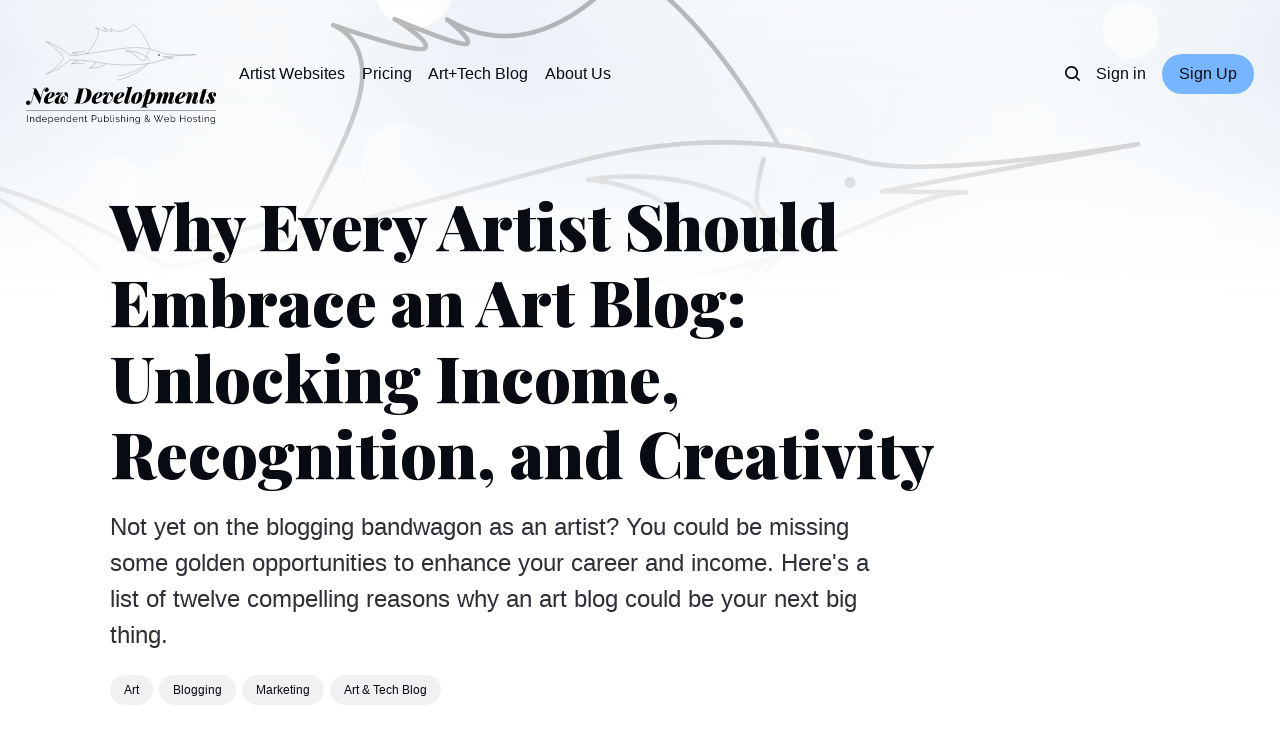

--- FILE ---
content_type: text/html; charset=utf-8
request_url: https://newdevelopments.com.au/why-every-artist-should-embrace-an-art-blog/
body_size: 8912
content:
<!DOCTYPE html>
<html lang="en">
	<head>
		<meta charset="utf-8">
		<meta http-equiv="X-UA-Compatible" content="IE=edge">
		<title>Why Every Artist Should Embrace an Art Blog: Unlocking Income, Recognition, and Creativity</title>
		<meta name="HandheldFriendly" content="True">
		<meta name="viewport" content="width=device-width, initial-scale=1">
		











<link rel="preconnect" href="https://fonts.googleapis.com"> 
<link rel="preconnect" href="https://fonts.gstatic.com" crossorigin>
<link rel="preload" as="style" href="https://fonts.googleapis.com/css2?family=Playfair+Display:ital,wght@0,400;0,900;1,400;1,900&display=swap">
<link rel="stylesheet" href="https://fonts.googleapis.com/css2?family=Playfair+Display:ital,wght@0,400;0,900;1,400;1,900&display=swap">






		<link rel="stylesheet" type="text/css" href="/assets/css/screen.css?v=61c39f8dba">
		<style>
:root {
	--font-family-one: 'Playfair Display', serif;
	--font-weight-one-light: 400;
	--font-weight-one-bold: 900;
}
</style>

		<script>
		/* getContrast.js
		––––––––––––––––––––––––––––––––––––––––––––––––––––
		Website : vanillajstoolkit.com/helpers/getcontrast/
		Authors : Chris Ferdinandi & Brian Suda
		License : MIT
		–––––––––––––––––––––––––––––––––––––––––––––––––––– */
		function getContrast(t){"use strict";return"#"===t.slice(0,1)&&(t=t.slice(1)),3===t.length&&(t=t.split("").map(function(t){return t+t}).join("")),(299*parseInt(t.substr(0,2),16)+587*parseInt(t.substr(2,2),16)+114*parseInt(t.substr(4,2),16))/1000>=128?"no-white-text":"is-white-text"}
		</script>
		<meta name="description" content="Not yet on the blogging bandwagon as an artist? You could be missing some golden opportunities to enhance your career and income.">
    <link rel="icon" href="https://newdevelopments.com.au/content/images/size/w256h256/2023/07/NewDevelopments_Main_ICO.png" type="image/png">
    <link rel="canonical" href="https://newdevelopments.com.au/why-every-artist-should-embrace-an-art-blog/">
    <meta name="referrer" content="no-referrer-when-downgrade">
    
    <meta property="og:site_name" content="New Developments - Art+Tech - Independent Publishing">
    <meta property="og:type" content="article">
    <meta property="og:title" content="Why Every Artist Should Embrace an Art Blog: Unlocking Income, Recognition, and Creativity">
    <meta property="og:description" content="Not yet on the blogging bandwagon as an artist? You could be missing some golden opportunities to enhance your career and income. Here&#x27;s a list of twelve compelling reasons why an art blog could be your next big thing.">
    <meta property="og:url" content="https://newdevelopments.com.au/why-every-artist-should-embrace-an-art-blog/">
    <meta property="og:image" content="https://images.unsplash.com/photo-1613483811511-72729fa16112?crop&#x3D;entropy&amp;cs&#x3D;tinysrgb&amp;fit&#x3D;max&amp;fm&#x3D;jpg&amp;ixid&#x3D;M3wxMTc3M3wwfDF8c2VhcmNofDM3fHxhcnRpc3R8ZW58MHx8fHwxNjkyMDAyMjY1fDA&amp;ixlib&#x3D;rb-4.0.3&amp;q&#x3D;80&amp;w&#x3D;2000">
    <meta property="article:published_time" content="2023-08-14T08:45:20.000Z">
    <meta property="article:modified_time" content="2023-08-15T11:03:14.000Z">
    <meta property="article:tag" content="Art">
    <meta property="article:tag" content="Blogging">
    <meta property="article:tag" content="Marketing">
    <meta property="article:tag" content="Art &amp;amp; Tech Blog">
    
    <meta property="article:publisher" content="https://www.facebook.com/jroeloffs.sculpture">
    <meta property="article:author" content="https://www.facebook.com/jroeloffs.sculpture">
    <meta name="twitter:card" content="summary_large_image">
    <meta name="twitter:title" content="Why Every Artist Should Embrace an Art Blog: Unlocking Income, Recognition, and Creativity">
    <meta name="twitter:description" content="Not yet on the blogging bandwagon as an artist? You could be missing some golden opportunities to enhance your career and income.">
    <meta name="twitter:url" content="https://newdevelopments.com.au/why-every-artist-should-embrace-an-art-blog/">
    <meta name="twitter:image" content="https://images.unsplash.com/photo-1613483811511-72729fa16112?crop&#x3D;entropy&amp;cs&#x3D;tinysrgb&amp;fit&#x3D;max&amp;fm&#x3D;jpg&amp;ixid&#x3D;M3wxMTc3M3wwfDF8c2VhcmNofDM3fHxhcnRpc3R8ZW58MHx8fHwxNjkyMDAyMjY1fDA&amp;ixlib&#x3D;rb-4.0.3&amp;q&#x3D;80&amp;w&#x3D;2000">
    <meta name="twitter:label1" content="Written by">
    <meta name="twitter:data1" content="Jaco Roeloffs">
    <meta name="twitter:label2" content="Filed under">
    <meta name="twitter:data2" content="Art, Blogging, Marketing, Art &amp; Tech Blog">
    <meta name="twitter:site" content="@jroeloffs">
    <meta property="og:image:width" content="1200">
    <meta property="og:image:height" content="1800">
    
    <script type="application/ld+json">
{
    "@context": "https://schema.org",
    "@type": "Article",
    "publisher": {
        "@type": "Organization",
        "name": "New Developments - Art+Tech - Independent Publishing",
        "url": "https://newdevelopments.com.au/",
        "logo": {
            "@type": "ImageObject",
            "url": "https://newdevelopments.com.au/content/images/2023/08/NewDevelopments_Main_Logo.svg"
        }
    },
    "author": {
        "@type": "Person",
        "name": "Jaco Roeloffs",
        "image": {
            "@type": "ImageObject",
            "url": "https://newdevelopments.com.au/content/images/2023/08/Newdevelopments-_JR_Headshot.jpg",
            "width": 1200,
            "height": 600
        },
        "url": "https://newdevelopments.com.au/author/jaco-roeloffs/",
        "sameAs": [
            "https://www.facebook.com/jroeloffs.sculpture"
        ]
    },
    "headline": "Why Every Artist Should Embrace an Art Blog: Unlocking Income, Recognition, and Creativity",
    "url": "https://newdevelopments.com.au/why-every-artist-should-embrace-an-art-blog/",
    "datePublished": "2023-08-14T08:45:20.000Z",
    "dateModified": "2023-08-15T11:03:14.000Z",
    "image": {
        "@type": "ImageObject",
        "url": "https://images.unsplash.com/photo-1613483811511-72729fa16112?crop=entropy&cs=tinysrgb&fit=max&fm=jpg&ixid=M3wxMTc3M3wwfDF8c2VhcmNofDM3fHxhcnRpc3R8ZW58MHx8fHwxNjkyMDAyMjY1fDA&ixlib=rb-4.0.3&q=80&w=2000",
        "width": 1200,
        "height": 1800
    },
    "keywords": "Art, Blogging, Marketing, Art & Tech Blog",
    "description": "Not yet on the blogging bandwagon as an artist? You could be missing some golden opportunities to enhance your career and income. Here&#x27;s a list of twelve compelling reasons why an art blog could be your next big thing.",
    "mainEntityOfPage": "https://newdevelopments.com.au/why-every-artist-should-embrace-an-art-blog/"
}
    </script>

    <meta name="generator" content="Ghost 6.9">
    <link rel="alternate" type="application/rss+xml" title="New Developments - Art+Tech - Independent Publishing" href="https://newdevelopments.com.au/rss/">
    <script defer src="https://cdn.jsdelivr.net/ghost/portal@~2.56/umd/portal.min.js" data-i18n="true" data-ghost="https://newdevelopments.com.au/" data-key="082ef2a395b9e3a8bf38e4eaef" data-api="https://newdevelopments.com.au/ghost/api/content/" data-locale="en" crossorigin="anonymous"></script><style id="gh-members-styles">.gh-post-upgrade-cta-content,
.gh-post-upgrade-cta {
    display: flex;
    flex-direction: column;
    align-items: center;
    font-family: -apple-system, BlinkMacSystemFont, 'Segoe UI', Roboto, Oxygen, Ubuntu, Cantarell, 'Open Sans', 'Helvetica Neue', sans-serif;
    text-align: center;
    width: 100%;
    color: #ffffff;
    font-size: 16px;
}

.gh-post-upgrade-cta-content {
    border-radius: 8px;
    padding: 40px 4vw;
}

.gh-post-upgrade-cta h2 {
    color: #ffffff;
    font-size: 28px;
    letter-spacing: -0.2px;
    margin: 0;
    padding: 0;
}

.gh-post-upgrade-cta p {
    margin: 20px 0 0;
    padding: 0;
}

.gh-post-upgrade-cta small {
    font-size: 16px;
    letter-spacing: -0.2px;
}

.gh-post-upgrade-cta a {
    color: #ffffff;
    cursor: pointer;
    font-weight: 500;
    box-shadow: none;
    text-decoration: underline;
}

.gh-post-upgrade-cta a:hover {
    color: #ffffff;
    opacity: 0.8;
    box-shadow: none;
    text-decoration: underline;
}

.gh-post-upgrade-cta a.gh-btn {
    display: block;
    background: #ffffff;
    text-decoration: none;
    margin: 28px 0 0;
    padding: 8px 18px;
    border-radius: 4px;
    font-size: 16px;
    font-weight: 600;
}

.gh-post-upgrade-cta a.gh-btn:hover {
    opacity: 0.92;
}</style><script async src="https://js.stripe.com/v3/"></script>
    <script defer src="https://cdn.jsdelivr.net/ghost/sodo-search@~1.8/umd/sodo-search.min.js" data-key="082ef2a395b9e3a8bf38e4eaef" data-styles="https://cdn.jsdelivr.net/ghost/sodo-search@~1.8/umd/main.css" data-sodo-search="https://newdevelopments.com.au/" data-locale="en" crossorigin="anonymous"></script>
    
    <link href="https://newdevelopments.com.au/webmentions/receive/" rel="webmention">
    <script defer src="/public/cards.min.js?v=61c39f8dba"></script>
    <link rel="stylesheet" type="text/css" href="/public/cards.min.css?v=61c39f8dba">
    <script defer src="/public/member-attribution.min.js?v=61c39f8dba"></script><style>:root {--ghost-accent-color: #77B5FE;}</style>
    <!-- Google tag (gtag.js) -->
<script async src="https://www.googletagmanager.com/gtag/js?id=G-PHT912FFHL"></script>
<script>
  window.dataLayer = window.dataLayer || [];
  function gtag(){dataLayer.push(arguments);}
  gtag('js', new Date());

  gtag('config', 'G-PHT912FFHL');
</script>

<style>
:root {
   /* Desktop */
   --height-logo-header: 100px;
   --height-logo-footer: 100px;
   
   /* Mobile */
   --height-logo-mobile-header: 54px;
   --height-logo-mobile-footer: 54px;
}

:root {
   --opacity-cover: 50%
}

</style>
	</head>
	<body class="post-template tag-art tag-blogging tag-marketing tag-art-tech-blog">
		<script>!function(){"use strict";const t=document.body,o=getComputedStyle(t).getPropertyValue("--ghost-accent-color").trim();o&&t.classList.add(getContrast(o))}();</script>
		<div class="global-wrap">
			<div class="global-cover" style="background-image:url(/content/images/size/w1600/2023/08/Newdevelopments-Hero-1.png)"></div>

			<div class="global-content">
				<header class="header-section">
	<div class="header-wrap">
		<div class="header-logo global-logo is-header">	<a href="https://newdevelopments.com.au" class="is-logo"><img src="https://newdevelopments.com.au/content/images/2023/08/NewDevelopments_Main_Logo.svg" alt="New Developments - Art+Tech - Independent Publishing home"></a>
</div>
		<div class="header-nav">
			<span class="header-search search-open is-mobile" data-ghost-search><svg role="img" viewBox="0 0 24 24" xmlns="http://www.w3.org/2000/svg"><path d="M16.877 18.456l5.01 5.011c.208.197.484.308.771.308a1.118 1.118 0 00.809-1.888l-5.011-5.01c3.233-4.022 2.983-9.923-.746-13.654l-.291-.29a.403.403 0 00-.095-.075C13.307-.77 7.095-.649 3.223 3.223c-3.997 3.998-3.997 10.489 0 14.485 3.731 3.731 9.633 3.981 13.654.748zm-.784-13.617a7.96 7.96 0 010 11.254 7.961 7.961 0 01-11.253 0 7.96 7.96 0 010-11.254 7.961 7.961 0 0111.253 0z"/></svg>
</span>
			<input id="toggle" class="header-checkbox" type="checkbox">
			<label class="header-toggle" for="toggle">
				<span>
					<span class="bar"></span>
					<span class="bar"></span>
					<span class="bar"></span>
				</span>
			</label>
			<nav>
<ul>
	<li><a href="https://newdevelopments.com.au/tag/artist-websites/">Artist Websites</a></li>
	<li><a href="https://newdevelopments.com.au/pricing/">Pricing</a></li>
	<li><a href="https://newdevelopments.com.au/tag/art-tech-blog/">Art+Tech Blog</a></li>
	<li><a href="https://newdevelopments.com.au/about/">About Us</a></li>
</ul>

<ul>
	<li class="header-search search-open is-desktop" data-ghost-search><svg role="img" viewBox="0 0 24 24" xmlns="http://www.w3.org/2000/svg"><path d="m16.822 18.813 4.798 4.799c.262.248.61.388.972.388.772-.001 1.407-.637 1.407-1.409 0-.361-.139-.709-.387-.971l-4.799-4.797c3.132-4.108 2.822-10.005-.928-13.756l-.007-.007-.278-.278a.6985.6985 0 0 0-.13-.107C13.36-1.017 7.021-.888 3.066 3.067c-4.088 4.089-4.088 10.729 0 14.816 3.752 3.752 9.65 4.063 13.756.93Zm-.965-13.719c2.95 2.953 2.95 7.81 0 10.763-2.953 2.949-7.809 2.949-10.762 0-2.951-2.953-2.951-7.81 0-10.763 2.953-2.95 7.809-2.95 10.762 0Z"/></svg>
</li>
	<li class="signin"><a href="https://newdevelopments.com.au/signin/">Sign in</a></li>
<li class="signup"><a href="https://newdevelopments.com.au/signup/" class="global-button">Sign Up</a></li>
</ul>
</nav>
		</div>
	</div>
</header>				<main class="global-main">
					<progress class="post-progress"></progress>
<article class="post-section is-sidebar">
	<div class="post-header">
	<div class="post-header-wrap global-padding">
		<div class="post-header-content">
			
			<h1 class="post-title global-title">Why Every Artist Should Embrace an Art Blog: Unlocking Income, Recognition, and Creativity</h1>
			<p class="post-excerpt global-excerpt">Not yet on the blogging bandwagon as an artist? You could be missing some golden opportunities to enhance your career and income. Here&#x27;s a list of twelve compelling reasons why an art blog could be your next big thing.</p>
			<div class="post-tags global-tags"><a href="/tag/art/">Art</a><a href="/tag/blogging/">Blogging</a><a href="/tag/marketing/">Marketing</a><a href="/tag/art-tech-blog/">Art &amp; Tech Blog</a></div>
			<div class="post-meta-wrap">
				<div class="global-meta is-full-meta is-post">
	<div class="global-meta-wrap">
		<div>
			<a href="/author/jaco-roeloffs/" class="global-meta-avatar is-image global-image">
				<img src="/content/images/size/w300/2023/08/Newdevelopments-_JR_Headshot.jpg" alt="Jaco Roeloffs" loading="lazy">			</a>
		</div>
	</div>
	<div class="global-meta-content">
		<div>
			by
			<a href="/author/jaco-roeloffs/">Jaco Roeloffs</a>
		</div>
		<time datetime="2023-08-14"><span>August 14, 2023 ∙ </span>2 min read</time>
	</div>
</div>
					<div class="post-share-wrap">
		<a href="https://twitter.com/intent/tweet?text=Why%20Every%20Artist%20Should%20Embrace%20an%20Art%20Blog%3A%20Unlocking%20Income%2C%20Recognition%2C%20and%20Creativity&amp;url=https://newdevelopments.com.au/why-every-artist-should-embrace-an-art-blog/" target="_blank" rel="noopener" aria-label="Share on Twitter"><svg role="img" viewBox="0 0 24 24" xmlns="http://www.w3.org/2000/svg"><path d="M23.954 4.569c-.885.389-1.83.654-2.825.775 1.014-.611 1.794-1.574 2.163-2.723-.951.555-2.005.959-3.127 1.184-.896-.959-2.173-1.559-3.591-1.559-2.717 0-4.92 2.203-4.92 4.917 0 .39.045.765.127 1.124C7.691 8.094 4.066 6.13 1.64 3.161c-.427.722-.666 1.561-.666 2.475 0 1.71.87 3.213 2.188 4.096-.807-.026-1.566-.248-2.228-.616v.061c0 2.385 1.693 4.374 3.946 4.827-.413.111-.849.171-1.296.171-.314 0-.615-.03-.916-.086.631 1.953 2.445 3.377 4.604 3.417-1.68 1.319-3.809 2.105-6.102 2.105-.39 0-.779-.023-1.17-.067 2.189 1.394 4.768 2.209 7.557 2.209 9.054 0 13.999-7.496 13.999-13.986 0-.209 0-.42-.015-.63.961-.689 1.8-1.56 2.46-2.548l-.047-.02z"/></svg></a>
		<a href="https://www.facebook.com/sharer/sharer.php?u=https://newdevelopments.com.au/why-every-artist-should-embrace-an-art-blog/" target="_blank" rel="noopener" aria-label="Share on Facebook"><svg role="img" viewBox="0 0 24 24" xmlns="http://www.w3.org/2000/svg"><path d="M23.9981 11.9991C23.9981 5.37216 18.626 0 11.9991 0C5.37216 0 0 5.37216 0 11.9991C0 17.9882 4.38789 22.9522 10.1242 23.8524V15.4676H7.07758V11.9991H10.1242V9.35553C10.1242 6.34826 11.9156 4.68714 14.6564 4.68714C15.9692 4.68714 17.3424 4.92149 17.3424 4.92149V7.87439H15.8294C14.3388 7.87439 13.8739 8.79933 13.8739 9.74824V11.9991H17.2018L16.6698 15.4676H13.8739V23.8524C19.6103 22.9522 23.9981 17.9882 23.9981 11.9991Z"/></svg></a>
		<a href="https://www.linkedin.com/shareArticle?mini=true&amp;title=Why%20Every%20Artist%20Should%20Embrace%20an%20Art%20Blog%3A%20Unlocking%20Income%2C%20Recognition%2C%20and%20Creativity&amp;url=https://newdevelopments.com.au/why-every-artist-should-embrace-an-art-blog/" target="_blank" rel="noopener" aria-label="Share on Linkedin"><svg role="img" viewBox="0 0 24 24" xmlns="http://www.w3.org/2000/svg"><path d="M20.447 20.452h-3.554v-5.569c0-1.328-.027-3.037-1.852-3.037-1.853 0-2.136 1.445-2.136 2.939v5.667H9.351V9h3.414v1.561h.046c.477-.9 1.637-1.85 3.37-1.85 3.601 0 4.267 2.37 4.267 5.455v6.286zM5.337 7.433c-1.144 0-2.063-.926-2.063-2.065 0-1.138.92-2.063 2.063-2.063 1.14 0 2.064.925 2.064 2.063 0 1.139-.925 2.065-2.064 2.065zm1.782 13.019H3.555V9h3.564v11.452zM22.225 0H1.771C.792 0 0 .774 0 1.729v20.542C0 23.227.792 24 1.771 24h20.451C23.2 24 24 23.227 24 22.271V1.729C24 .774 23.2 0 22.222 0h.003z"/></svg></a>
	</div>
			</div>
		</div>
		<div class="post-header-image is-wide">
			<figure>
				<div class="global-image global-image-orientation global-radius is-natural">
				<img srcset="https://images.unsplash.com/photo-1613483811511-72729fa16112?crop&#x3D;entropy&amp;cs&#x3D;tinysrgb&amp;fit&#x3D;max&amp;fm&#x3D;jpg&amp;ixid&#x3D;M3wxMTc3M3wwfDF8c2VhcmNofDM3fHxhcnRpc3R8ZW58MHx8fHwxNjkyMDAyMjY1fDA&amp;ixlib&#x3D;rb-4.0.3&amp;q&#x3D;80&amp;w&#x3D;300 300w, 
			 https://images.unsplash.com/photo-1613483811511-72729fa16112?crop&#x3D;entropy&amp;cs&#x3D;tinysrgb&amp;fit&#x3D;max&amp;fm&#x3D;jpg&amp;ixid&#x3D;M3wxMTc3M3wwfDF8c2VhcmNofDM3fHxhcnRpc3R8ZW58MHx8fHwxNjkyMDAyMjY1fDA&amp;ixlib&#x3D;rb-4.0.3&amp;q&#x3D;80&amp;w&#x3D;600 600w,
			 https://images.unsplash.com/photo-1613483811511-72729fa16112?crop&#x3D;entropy&amp;cs&#x3D;tinysrgb&amp;fit&#x3D;max&amp;fm&#x3D;jpg&amp;ixid&#x3D;M3wxMTc3M3wwfDF8c2VhcmNofDM3fHxhcnRpc3R8ZW58MHx8fHwxNjkyMDAyMjY1fDA&amp;ixlib&#x3D;rb-4.0.3&amp;q&#x3D;80&amp;w&#x3D;1200 1200w,
			 https://images.unsplash.com/photo-1613483811511-72729fa16112?crop&#x3D;entropy&amp;cs&#x3D;tinysrgb&amp;fit&#x3D;max&amp;fm&#x3D;jpg&amp;ixid&#x3D;M3wxMTc3M3wwfDF8c2VhcmNofDM3fHxhcnRpc3R8ZW58MHx8fHwxNjkyMDAyMjY1fDA&amp;ixlib&#x3D;rb-4.0.3&amp;q&#x3D;80&amp;w&#x3D;2000 2000w"
	 sizes="(max-width:480px) 300px, (max-width:768px) 600px, (max-width:1024px) 1200px, 2000px"
	 src="https://images.unsplash.com/photo-1613483811511-72729fa16112?crop&#x3D;entropy&amp;cs&#x3D;tinysrgb&amp;fit&#x3D;max&amp;fm&#x3D;jpg&amp;ixid&#x3D;M3wxMTc3M3wwfDF8c2VhcmNofDM3fHxhcnRpc3R8ZW58MHx8fHwxNjkyMDAyMjY1fDA&amp;ixlib&#x3D;rb-4.0.3&amp;q&#x3D;80&amp;w&#x3D;2000"
	 alt="Why Every Artist Should Embrace an Art Blog: Unlocking Income, Recognition, and Creativity">				</div>
				<figcaption>Photo by <a href="https://unsplash.com/@jonathanborba?utm_source=ghost&utm_medium=referral&utm_campaign=api-credit">Jonathan Borba</a> / <a href="https://unsplash.com/?utm_source=ghost&utm_medium=referral&utm_campaign=api-credit">Unsplash</a></figcaption>
			</figure>
		</div>
	</div>
</div>	<div class="post-wrap global-padding">
		<div class="post-sidebar">
		<div class="is-authors">
	<small class="global-subtitle">Written by</small>
	<a href="/author/jaco-roeloffs/">
		<img src="/content/images/size/w300/2023/08/Newdevelopments-_JR_Headshot.jpg" alt="" loading="lazy">		<div>
			<h3 class="post-sidebar-title">Jaco Roeloffs</h3>
			<p>Jaco is the founder of New Developments and a multidisciplinary sculptor based in Brisbane. Australia.</p>
		</div>
	</a>
</div>
<div class="is-featured">
	<small class="global-subtitle">Featured Websites</small>
	<a href="/d2dr-website/">
		<img src="/content/images/size/w300/2023/08/D2DR_Website.jpg" alt="" loading="lazy">		<div>
			<h3 class="post-sidebar-title">Devoted to Dachshunds Rescue Website</h3>
		</div>
	</a>
	<a href="/jaco-roeloffs-sculptor/">
		<img src="/content/images/size/w300/2023/08/JR_Website.jpg" alt="" loading="lazy">		<div>
			<h3 class="post-sidebar-title">Jaco Roeloffs Sculptor</h3>
		</div>
	</a>
</div>
			<div class="subscribe-form global-radius">
		<div class="global-dynamic-color">
			<small class="global-subtitle">Newsletter</small>
			<h3 class="subscribe-title">Get all the latest Art+Tech posts delivered to your inbox.</h3>
		</div>
		<div class="subscribe-wrap">
			<form data-members-form="subscribe" data-members-autoredirect="false">
				<input data-members-email type="email" placeholder="Your email address" aria-label="Your email address" required>
				<button class="global-button no-color" type="submit">Subscribe</button>
			</form>
			<div class="subscribe-alert global-dynamic-color">
				<span class="alert-loading global-alert">Processing your application</span>
				<span class="alert-success global-alert">Please check your inbox and click the link to confirm your subscription.</span>
				<span class="alert-error global-alert">There was an error sending the email</span>
			</div>
		</div>
	</div>
		</div>
		<div class="post-content">
			<h3 id="not-yet-blogging-as-an-artist-you-could-be-missing-some-golden-opportunities-to-enhance-your-career-and-income-heres-a-list-of-ten-compelling-reasons-why-an-art-blog-could-be-your-next-big-thing">Not yet blogging as an artist? You could be missing some golden opportunities to enhance your career and income. Here's a list of ten compelling reasons why an art blog could be your next big thing.</h3>
<p><strong>1. Drive Traffic to Your Gallery</strong><br>An art blog isn't just a platform for musings; it's a Search Engine Optimisation (SEO) powerhouse. Consistent updates attract search engine attention, leading more visitors to your portfolio pages.</p>
<p><strong>2. Keep Visitors Engaged and Coming Back</strong><br>Invite prospective buyers into your world. Share your latest ideas, upcoming events, and creative insights. Keep them engaged, and they'll keep coming back. That loyalty turns into interest in buying or exhibiting your artwork.</p>
<p><strong>3. Build Professional Connections</strong><br>Your art blog can become a magnet for other artists and professionals. Engage, comment, and collaborate online, and these virtual relationships will soon turn into real-life collaborations.</p>
<p><strong>4. Generate Sales and Diversify Your Income</strong><br>Did you know 70% of customers are influenced by blogs? Your art blog and newsletter can become a sales tool. Share videos, techniques, and sell additional merchandise. It's a platform with endless possibilities.</p>
<p><strong>5. Expand Your Creative Vision</strong><br>Reflect on your progress. Writing about your art will not only clarify your creative vision but also hone your verbal skills.</p>
<p><strong>6. Become an Expert in Your Field</strong><br>Write and share, and soon, you'll be recognised as an authority in your artistic niche. You could even become the “go-to” person for exhibitions or talks.</p>
<p><strong>7. Grow Your Social Media Presence</strong><br>Social media is fleeting, but a blog post offers depth. Share it across Facebook, Twitter, and LinkedIn, and watch your followers grow. Start creating your content on your website and then syndicate it with your Newsletter and then with Social Media later. </p>
<p><strong>8. Attract Publicity and Enhance Your Reputation</strong><br>Active blogging can catch the eye of writers looking for expert quotes or creative inspiration. It might lead to interviews and guest blogging opportunities.</p>
<p><strong>9. Create Content for Various Uses</strong><br>Your blog posts can fuel your newsletters or even become a book or e-course. The possibilities are endless.</p>
<p><strong>10. Affordable Self-Promotion</strong><br>An art blog is an affordable marketing tool, allowing you to share your creative vision instantly and widely.</p>
<p>A well-maintained art blog is more than a hobby; it's a tool that can transform your artistic career. Are you an artist looking to start your blogging journey? Reach out for personalised assistance and explore our services, where we understand the perfect blend of art and technology. You could be the next success story!</p>
			<div class="post-share">
	<div class="post-share-wrap">
		<a href="https://twitter.com/intent/tweet?text=Why%20Every%20Artist%20Should%20Embrace%20an%20Art%20Blog%3A%20Unlocking%20Income%2C%20Recognition%2C%20and%20Creativity&amp;url=https://newdevelopments.com.au/why-every-artist-should-embrace-an-art-blog/" target="_blank" rel="noopener" aria-label="Share on Twitter"><svg role="img" viewBox="0 0 24 24" xmlns="http://www.w3.org/2000/svg"><path d="M23.954 4.569c-.885.389-1.83.654-2.825.775 1.014-.611 1.794-1.574 2.163-2.723-.951.555-2.005.959-3.127 1.184-.896-.959-2.173-1.559-3.591-1.559-2.717 0-4.92 2.203-4.92 4.917 0 .39.045.765.127 1.124C7.691 8.094 4.066 6.13 1.64 3.161c-.427.722-.666 1.561-.666 2.475 0 1.71.87 3.213 2.188 4.096-.807-.026-1.566-.248-2.228-.616v.061c0 2.385 1.693 4.374 3.946 4.827-.413.111-.849.171-1.296.171-.314 0-.615-.03-.916-.086.631 1.953 2.445 3.377 4.604 3.417-1.68 1.319-3.809 2.105-6.102 2.105-.39 0-.779-.023-1.17-.067 2.189 1.394 4.768 2.209 7.557 2.209 9.054 0 13.999-7.496 13.999-13.986 0-.209 0-.42-.015-.63.961-.689 1.8-1.56 2.46-2.548l-.047-.02z"/></svg></a>
		<a href="https://www.facebook.com/sharer/sharer.php?u=https://newdevelopments.com.au/why-every-artist-should-embrace-an-art-blog/" target="_blank" rel="noopener" aria-label="Share on Facebook"><svg role="img" viewBox="0 0 24 24" xmlns="http://www.w3.org/2000/svg"><path d="M23.9981 11.9991C23.9981 5.37216 18.626 0 11.9991 0C5.37216 0 0 5.37216 0 11.9991C0 17.9882 4.38789 22.9522 10.1242 23.8524V15.4676H7.07758V11.9991H10.1242V9.35553C10.1242 6.34826 11.9156 4.68714 14.6564 4.68714C15.9692 4.68714 17.3424 4.92149 17.3424 4.92149V7.87439H15.8294C14.3388 7.87439 13.8739 8.79933 13.8739 9.74824V11.9991H17.2018L16.6698 15.4676H13.8739V23.8524C19.6103 22.9522 23.9981 17.9882 23.9981 11.9991Z"/></svg></a>
		<a href="https://www.linkedin.com/shareArticle?mini=true&amp;title=Why%20Every%20Artist%20Should%20Embrace%20an%20Art%20Blog%3A%20Unlocking%20Income%2C%20Recognition%2C%20and%20Creativity&amp;url=https://newdevelopments.com.au/why-every-artist-should-embrace-an-art-blog/" target="_blank" rel="noopener" aria-label="Share on Linkedin"><svg role="img" viewBox="0 0 24 24" xmlns="http://www.w3.org/2000/svg"><path d="M20.447 20.452h-3.554v-5.569c0-1.328-.027-3.037-1.852-3.037-1.853 0-2.136 1.445-2.136 2.939v5.667H9.351V9h3.414v1.561h.046c.477-.9 1.637-1.85 3.37-1.85 3.601 0 4.267 2.37 4.267 5.455v6.286zM5.337 7.433c-1.144 0-2.063-.926-2.063-2.065 0-1.138.92-2.063 2.063-2.063 1.14 0 2.064.925 2.064 2.063 0 1.139-.925 2.065-2.064 2.065zm1.782 13.019H3.555V9h3.564v11.452zM22.225 0H1.771C.792 0 0 .774 0 1.729v20.542C0 23.227.792 24 1.771 24h20.451C23.2 24 24 23.227 24 22.271V1.729C24 .774 23.2 0 22.222 0h.003z"/></svg></a>
		<a href="javascript:" class="post-share-link" id="copy" data-clipboard-target="#copy-link" aria-label="Copy link"><svg role="img" viewBox="0 0 33 24" xmlns="http://www.w3.org/2000/svg"><path d="M27.3999996,13.4004128 L21.7999996,13.4004128 L21.7999996,19 L18.9999996,19 L18.9999996,13.4004128 L13.3999996,13.4004128 L13.3999996,10.6006192 L18.9999996,10.6006192 L18.9999996,5 L21.7999996,5 L21.7999996,10.6006192 L27.3999996,10.6006192 L27.3999996,13.4004128 Z M12,20.87 C7.101,20.87 3.13,16.898 3.13,12 C3.13,7.102 7.101,3.13 12,3.13 C12.091,3.13 12.181,3.139 12.272,3.142 C9.866,5.336 8.347,8.487 8.347,12 C8.347,15.512 9.866,18.662 12.271,20.857 C12.18,20.859 12.091,20.87 12,20.87 Z M20.347,0 C18.882,0 17.484,0.276 16.186,0.756 C14.882,0.271 13.473,0 12,0 C5.372,0 0,5.373 0,12 C0,18.628 5.372,24 12,24 C13.471,24 14.878,23.726 16.181,23.242 C17.481,23.724 18.88,24 20.347,24 C26.975,24 32.347,18.628 32.347,12 C32.347,5.373 26.975,0 20.347,0 Z"/></svg></a>
		<small class="share-link-info global-alert">The link has been copied!</small>
	</div>
	<input type="text" value="https://newdevelopments.com.au/why-every-artist-should-embrace-an-art-blog/" id="copy-link" aria-label="Copy link input">
</div>
		</div>
	</div>
</article>
<aside class="navigation-section global-padding">
	<div class="navigation-wrap">
		<a href="/digital-authenticity-certificates-for-your-artworks/" class="navigation-next">
			<small class="global-subtitle">Newer post</small>
			<div>
				<div class="navigation-image global-image-orientation global-image global-radius is-square">
					<img src="/content/images/size/w300/2023/08/JR_DAC.jpg" alt="" loading="lazy">				</div>
				<div class="navigation-title">
					<div><h3>Making Digital Authenticity Certificates for your artworks</h3></div>
				</div>
			</div>
		</a>
		<a href="/choosing-a-art-domain-name/" class="navigation-prev">
			<small class="global-subtitle">Older post</small>
			<div>
				<div class="navigation-title">
					<div><h3>Reasons Why Artists Should Consider a .ART Domain Name</h3></div>
				</div>
				<div class="navigation-image global-image-orientation global-image global-radius is-square">
					<img src="https://images.unsplash.com/photo-1547826039-bfc35e0f1ea8?crop&#x3D;entropy&amp;cs&#x3D;tinysrgb&amp;fit&#x3D;max&amp;fm&#x3D;jpg&amp;ixid&#x3D;M3wxMTc3M3wwfDF8c2VhcmNofDl8fC5hcnR8ZW58MHx8fHwxNjkxOTg3MjQ4fDA&amp;ixlib&#x3D;rb-4.0.3&amp;q&#x3D;80&amp;w&#x3D;300" alt="" loading="lazy">				</div>
			</div>
		</a>
	</div>
</aside>
				</main>
				<footer class="footer-section global-footer">
	<div class="global-padding">
	<small class="subscribe-form-subtitle global-subtitle">Newsletter</small>
	<div class="subscribe-form global-radius">
		<div class="global-dynamic-color">
			<h3 class="subscribe-title">Get all the latest Art+Tech posts delivered to your inbox.</h3>
		</div>
		<div class="subscribe-wrap">
			<form data-members-form="subscribe" data-members-autoredirect="false">
				<input data-members-email type="email" placeholder="Your email address" aria-label="Your email address" required>
				<button class="global-button no-color" type="submit">Subscribe</button>
			</form>
			<div class="subscribe-alert global-dynamic-color">
				<span class="alert-loading global-alert">Processing your application</span>
				<span class="alert-success global-alert">Please check your inbox and click the link to confirm your subscription.</span>
				<span class="alert-error global-alert">There was an error sending the email</span>
			</div>
		</div>
	</div>
</div>
	<div class="footer-wrap global-padding">
		<div class="footer-content">
			<div class="footer-logo-wrap">
				<div class="global-logo is-footer">	<a href="https://newdevelopments.com.au" class="is-logo"><img src="https://newdevelopments.com.au/content/images/2023/08/NewDevelopments_Main_Logo.svg" alt="New Developments - Art+Tech - Independent Publishing home"></a>
</div>
				<p class="footer-description">New Developments - Art+Tech - Independent Publishing</p>
			</div>
			<div class="footer-subscribe">
	<a href="https://newdevelopments.com.au/signup/" class="global-button">Sign Up →</a>
	<small>Get all the latest Art+Tech posts delivered to your inbox.</small>
</div>
		</div>
		<div class="footer-nav">
			<div class="footer-nav-column is-social">
				<small>Social</small>
				<ul>
					<li><a href="https://www.facebook.com/jroeloffs.sculpture" target="_blank" rel="noopener"><svg role="img" viewBox="0 0 24 24" xmlns="http://www.w3.org/2000/svg"><path d="M23.9981 11.9991C23.9981 5.37216 18.626 0 11.9991 0C5.37216 0 0 5.37216 0 11.9991C0 17.9882 4.38789 22.9522 10.1242 23.8524V15.4676H7.07758V11.9991H10.1242V9.35553C10.1242 6.34826 11.9156 4.68714 14.6564 4.68714C15.9692 4.68714 17.3424 4.92149 17.3424 4.92149V7.87439H15.8294C14.3388 7.87439 13.8739 8.79933 13.8739 9.74824V11.9991H17.2018L16.6698 15.4676H13.8739V23.8524C19.6103 22.9522 23.9981 17.9882 23.9981 11.9991Z"/></svg>Facebook</a></li>
					<li><a href="https://x.com/jroeloffs" target="_blank" rel="noopener"><svg role="img" viewBox="0 0 24 24" xmlns="http://www.w3.org/2000/svg"><path d="M23.954 4.569c-.885.389-1.83.654-2.825.775 1.014-.611 1.794-1.574 2.163-2.723-.951.555-2.005.959-3.127 1.184-.896-.959-2.173-1.559-3.591-1.559-2.717 0-4.92 2.203-4.92 4.917 0 .39.045.765.127 1.124C7.691 8.094 4.066 6.13 1.64 3.161c-.427.722-.666 1.561-.666 2.475 0 1.71.87 3.213 2.188 4.096-.807-.026-1.566-.248-2.228-.616v.061c0 2.385 1.693 4.374 3.946 4.827-.413.111-.849.171-1.296.171-.314 0-.615-.03-.916-.086.631 1.953 2.445 3.377 4.604 3.417-1.68 1.319-3.809 2.105-6.102 2.105-.39 0-.779-.023-1.17-.067 2.189 1.394 4.768 2.209 7.557 2.209 9.054 0 13.999-7.496 13.999-13.986 0-.209 0-.42-.015-.63.961-.689 1.8-1.56 2.46-2.548l-.047-.02z"/></svg>Twitter</a></li>
					

				</ul>
			</div>
			




<div class="footer-nav-column">
	<small>Links</small>
	<ul>
		<li><a href="#/portal/">Sign up</a></li>
		<li><a href="https://newdevelopments.com.au/contact-us/">Contact Us</a></li>
		<li><a href="https://newdevelopments.com.au/terms-conditions/">Terms &amp; Conditions</a></li>
		<li><a href="https://newdevelopments.com.au/privacy/">Privacy</a></li>
	</ul>
</div>





		</div>
		<div class="footer-copyright">
			&copy; <a href="https://newdevelopments.com.au">New Developments - Art+Tech - Independent Publishing</a> 2025.
			New Developments
		</div>
	</div>
</footer>			</div>
		</div>
		<div id="notifications" class="global-notification">
	<div class="subscribe">You’ve successfully subscribed to New Developments - Art+Tech - Independent Publishing</div>
	<div class="signin">Welcome back! You’ve successfully signed in.</div>
	<div class="signup">Great! You’ve successfully signed up.</div>
	<div class="update-email">Success! Your email is updated.</div>
	<div class="expired">Your link has expired</div>
	<div class="checkout-success">Success! Check your email for magic link to sign-in.</div>
</div>
				<script src="/assets/js/global.js?v=61c39f8dba"></script>
		<script src="/assets/js/post.js?v=61c39f8dba"></script>
		<script>
!function(){"use strict";const p=new URLSearchParams(window.location.search),isAction=p.has("action"),isStripe=p.has("stripe"),success=p.get("success"),action=p.get("action"),stripe=p.get("stripe"),n=document.getElementById("notifications"),a="is-subscribe",b="is-signin",c="is-signup",f="is-update-email",d="is-expired",e="is-checkout-success";p&&(isAction&&(action=="subscribe"&&success=="true"&&n.classList.add(a),action=="signup-paid"&&success=="true"&&n.classList.add(a),action=="signin"&&success=="true"&&n.classList.add(b),action=="signup"&&success=="true"&&n.classList.add(c),action=="updateEmail"&&success=="true"&&n.classList.add(f),success=="false"&&n.classList.add(d)),isStripe&&stripe=="success"&&n.classList.add(e),(isAction||isStripe)&&setTimeout(function(){window.history.replaceState(null,null,window.location.pathname),n.classList.remove(a,b,c,d,e,f)},5000))}();
</script>

		
	</body>
</html>

--- FILE ---
content_type: image/svg+xml
request_url: https://newdevelopments.com.au/content/images/2023/08/NewDevelopments_Main_Logo.svg
body_size: 8868
content:
<?xml version="1.0" encoding="UTF-8"?>
<svg id="Layer_1" data-name="Layer 1" xmlns="http://www.w3.org/2000/svg" viewBox="0 0 532.67 279.53">
  <defs>
    <style>
      .cls-1, .cls-2 {
        stroke-miterlimit: 10;
      }

      .cls-1, .cls-3 {
        stroke: gray;
      }

      .cls-2 {
        stroke: #000;
      }

      .cls-2, .cls-3 {
        stroke-width: .99px;
      }

      .cls-3 {
        fill: none;
        stroke-linecap: round;
        stroke-linejoin: round;
      }
    </style>
  </defs>
  <g>
    <path class="cls-3" d="m57.08,139.75s25.57-6.47,66.98-39.15c0,0,44.34.97,63.75,4.53,19.41,3.56,56.64,10.03,96.75,9.38,40.13-.65,63.43-3.56,84.46-10.03,21.03-6.47,33.01-10.03,44.01-9.06l-29.77-3.88,93.56-5.99s-75.76,3.73-98.74-5.34c-22.98-9.06-54.68-18.12-99.67-12.62-44.99,5.5-141.08,22.01-154.36,20.39,0,0-35.59-29.45-67.63-39.15"/>
    <path class="cls-3" d="m56.44,48.82s39.15,27.18,47.9,44.33c0,0-.32,17.79-47.25,46.59"/>
    <path class="cls-3" d="m342.28,74.92s-5.4,12.51-4.1,16.4c1.3,3.88,9.71,14.67,9.71,14.67"/>
    <path class="cls-3" d="m334.73,90.46s-21.35-16.83-56.09-15.54c0,0,19.2,3.24,31.06,16.18,11.87,12.95,20.93,12.3,20.93,12.3,0,0,0-6.47,6.47-7.12,0,0,1.09-2.59-2.37-5.82Z"/>
    <path class="cls-3" d="m343.14,110.74s-33.44,34.3-86.29,46.16"/>
    <path class="cls-3" d="m337.96,111.6s-35.38,26.32-78.96,33.87"/>
    <path class="cls-3" d="m224.27,110.95s-11.65,13.81-48.11,11.87c0,0,15.54-4.1,18.77-15.96"/>
    <path class="cls-3" d="m167.97,103.19s-6.26,6.26-9.28,7.33c0,0-21.13-1.72-31.07.43l18.13-9.27"/>
    <path class="cls-3" d="m170.99,83.13l-8.2-6.26s-22.65,3.45-33.66,2.81l14.89,6.9"/>
    <path class="cls-3" d="m348.11,70.83S329.77,21.86,301.07.5c0,0-33.65,35.82-66.01,11.22,0,0,8.41,8.41,6.04,9.49-2.38,1.08-24.81-11.87-24.81-11.87,0,0,12.29,9.49,9.7,11.65-2.59,2.16-31.93-12.08-31.93-12.08,0,0,12.29,5.82,7.33,23.51-4.96,17.69-26.75,43.58-28.91,50.48"/>
    <path class="cls-1" d="m374.07,87.01c0-1.11-.9-2.01-2.01-2.01s-2,.9-2,2.01.89,2,2,2,2.01-.9,2.01-2Z"/>
  </g>
  <g>
    <path d="m61.53,179.02c1.3,1.22,1.95,2.75,1.95,4.59s-.64,3.4-1.92,4.56-2.88,1.74-4.8,1.74c-1.64,0-2.94-.39-3.9-1.17-.96-.78-1.44-1.87-1.44-3.27,0-1.76.59-3.25,1.77-4.47,1.18-1.22,2.67-1.99,4.47-2.31-.32-.32-.82-.48-1.5-.48-.96,0-1.88.3-2.76.9s-1.66,1.4-2.34,2.4c-1.76,2.64-3.6,7.29-5.52,13.95-1.92,6.66-4.1,15.75-6.54,27.27h-1.32l-15.72-28.56c-1.56,7.48-3.05,13.74-4.47,18.78-1.42,5.04-2.77,8.42-4.05,10.14-.88,1.16-1.81,2.08-2.79,2.76-.98.68-2.19,1.02-3.63,1.02-2.08,0-3.77-.61-5.07-1.83-1.3-1.22-1.95-2.75-1.95-4.59s.64-3.4,1.92-4.56c1.28-1.16,2.88-1.74,4.8-1.74,1.64,0,2.94.39,3.9,1.17s1.44,1.87,1.44,3.27c0,1.76-.59,3.25-1.77,4.47-1.18,1.22-2.67,1.99-4.47,2.31.32.32.82.48,1.5.48,2,0,3.72-1.12,5.16-3.36,1.48-2.36,3.02-6.57,4.62-12.63,1.6-6.06,3.34-13.89,5.22-23.49v-.06c.24-1.16.36-2.06.36-2.7,0-.96-.32-1.59-.96-1.89-.64-.3-1.86-.49-3.66-.57l.3-1.2c1.24.12,3.02.18,5.34.18,1.88,0,3.5-.06,4.86-.18l13.14,25.5c3-12.6,5.76-20.74,8.28-24.42,1.76-2.56,3.92-3.84,6.48-3.84,2.08,0,3.77.61,5.07,1.83Z"/>
    <path d="m74.73,204.52c-3.74,2.5-8.19,4.35-13.35,5.55-.12,1.08-.18,2.1-.18,3.06,0,2.2.42,3.72,1.26,4.56.84.84,2.08,1.26,3.72,1.26,1,0,2.29-.34,3.87-1.02,1.58-.68,3.09-1.74,4.53-3.18l.96.48c-1.52,2.28-3.58,4.19-6.18,5.73-2.6,1.54-5.6,2.31-9,2.31-2.96,0-5.43-.74-7.41-2.22-1.98-1.48-2.97-3.56-2.97-6.24,0-3.92,1.01-7.77,3.03-11.55,2.02-3.78,4.78-6.86,8.28-9.24s7.37-3.57,11.61-3.57c2.24,0,4.04.45,5.4,1.35,1.36.9,2.04,2.21,2.04,3.93,0,3.36-1.87,6.29-5.61,8.79Zm-6.9-10.35c-1.38,1.72-2.65,3.94-3.81,6.66-1.16,2.72-1.98,5.44-2.46,8.16,2.12-1.24,3.96-2.6,5.52-4.08,1.68-1.64,3.01-3.46,3.99-5.46.98-2,1.47-4.12,1.47-6.36,0-1-.32-1.5-.96-1.5-1.12,0-2.37.86-3.75,2.58Z"/>
    <path d="m116.43,194.53c.98,2.72,1.47,5.58,1.47,8.58,0,3.4-.53,6.65-1.59,9.75-1.06,3.1-2.62,5.61-4.68,7.53-2.06,1.92-4.47,2.88-7.23,2.88-1.48,0-2.84-.24-4.08-.72-1.24-.48-2.24-1.26-3-2.34-2.36,2.04-5.44,3.06-9.24,3.06-2.64,0-4.71-.71-6.21-2.13-1.5-1.42-2.25-3.27-2.25-5.55,0-2.12.72-4.2,2.16-6.24,1.44-2.04,3.33-4.06,5.67-6.06,2.34-2,5.79-4.7,10.35-8.1l2.88-2.16c-1.44.04-2.66.34-3.66.9-1,.56-2.14,1.36-3.42,2.4-.88.76-1.63,1.33-2.25,1.71-.62.38-1.29.57-2.01.57-.6,0-1.22-.16-1.86-.48-.56-.28-1.04-.42-1.44-.42-.48,0-.86.17-1.14.51-.28.34-.56.93-.84,1.77l-.42,1.26h-1.14l1.32-4.38c.68-2.32,1.51-3.92,2.49-4.8.98-.88,2.07-1.32,3.27-1.32.72,0,1.66.18,2.82.54,1.6.56,3.24.84,4.92.84s3.08-.3,4.44-.9l.6-1.14,1.26.6c-3.68,4.28-6.7,8.81-9.06,13.59-2.36,4.78-3.54,8.79-3.54,12.03,0,1.24.21,2.18.63,2.82s1.15.96,2.19.96,1.98-.26,2.94-.78c-.6-1.16-.9-2.58-.9-4.26,0-2.4.55-4.69,1.65-6.87,1.1-2.18,2.46-3.94,4.08-5.28,1.62-1.34,3.11-2.01,4.47-2.01,1.64,0,2.46,1.26,2.46,3.78,0,4.2-1.36,8-4.08,11.4,1.04,1.48,2.52,2.22,4.44,2.22,2.36,0,4.21-1.37,5.55-4.11,1.34-2.74,2.07-6.11,2.19-10.11-2.84-1.32-5.1-2.69-6.78-4.11-1.68-1.42-2.52-3.29-2.52-5.61,0-1,.35-1.9,1.05-2.7.7-.8,1.73-1.2,3.09-1.2,2.32,0,3.97,1.36,4.95,4.08Zm-11.61,9.06c-.44.92-.8,2.11-1.08,3.57-.28,1.46-.42,2.99-.42,4.59,0,1.2.18,2.28.54,3.24,1.04-1.48,1.85-3.09,2.43-4.83.58-1.74.87-3.45.87-5.13,0-1.88-.32-2.82-.96-2.82-.48,0-.94.46-1.38,1.38Z"/>
    <path d="m180.24,207.79c-2.08,4.2-5.4,7.69-9.96,10.47-4.56,2.78-10.32,4.17-17.28,4.17-1.08,0-1.98-.02-2.7-.06-2.24-.08-4.5-.12-6.78-.12-4.4,0-7.8.06-10.2.18l.18-1.2c1.36-.08,2.39-.24,3.09-.48.7-.24,1.26-.71,1.68-1.41.42-.7.83-1.79,1.23-3.27l7.86-29.76c.24-.92.36-1.7.36-2.34,0-.88-.29-1.55-.87-2.01-.58-.46-1.57-.73-2.97-.81l.18-1.2c2.04.12,5.14.18,9.3.18h2.22c3.36-.12,6.32-.18,8.88-.18,6,0,10.65,1.27,13.95,3.81,3.3,2.54,4.95,6.29,4.95,11.25,0,4.32-1.04,8.58-3.12,12.78Zm-17.49,9.18c2.66-2.92,4.7-6.59,6.12-11.01,1.42-4.42,2.13-8.79,2.13-13.11,0-7.88-2.54-11.82-7.62-11.82-.88,0-1.52.12-1.92.36-.4.24-.7.64-.9,1.2s-.54,1.76-1.02,3.6l-7.86,30c-.48,1.84-.72,3.04-.72,3.6,0,.6.18,1.01.54,1.23.36.22,1.02.33,1.98.33,3.52,0,6.61-1.46,9.27-4.38Z"/>
    <path d="m208.59,204.52c-3.74,2.5-8.19,4.35-13.35,5.55-.12,1.08-.18,2.1-.18,3.06,0,2.2.42,3.72,1.26,4.56.84.84,2.08,1.26,3.72,1.26,1,0,2.29-.34,3.87-1.02,1.58-.68,3.09-1.74,4.53-3.18l.96.48c-1.52,2.28-3.58,4.19-6.18,5.73-2.6,1.54-5.6,2.31-9,2.31-2.96,0-5.43-.74-7.41-2.22-1.98-1.48-2.97-3.56-2.97-6.24,0-3.92,1.01-7.77,3.03-11.55,2.02-3.78,4.78-6.86,8.28-9.24s7.37-3.57,11.61-3.57c2.24,0,4.04.45,5.4,1.35,1.36.9,2.04,2.21,2.04,3.93,0,3.36-1.87,6.29-5.61,8.79Zm-6.9-10.35c-1.38,1.72-2.65,3.94-3.81,6.66-1.16,2.72-1.98,5.44-2.46,8.16,2.12-1.24,3.96-2.6,5.52-4.08,1.68-1.64,3.01-3.46,3.99-5.46.98-2,1.47-4.12,1.47-6.36,0-1-.32-1.5-.96-1.5-1.12,0-2.37.86-3.75,2.58Z"/>
    <path d="m236.58,200.8c-1.28-1.66-1.92-3.47-1.92-5.43,0-1.52.41-2.72,1.23-3.6.82-.88,1.97-1.32,3.45-1.32,3.04,0,4.56,1.96,4.56,5.88s-.74,8.09-2.22,12.27-3.72,7.67-6.72,10.47c-3,2.8-6.64,4.2-10.92,4.2-3.4,0-5.84-.71-7.32-2.13-1.48-1.42-2.22-3.19-2.22-5.31,0-3.6,1.53-7.26,4.59-10.98,3.06-3.72,7.37-7.66,12.93-11.82-1.24.04-2.28.34-3.12.9-.84.56-1.74,1.34-2.7,2.34-.8.8-1.48,1.39-2.04,1.77-.56.38-1.18.57-1.86.57-.44,0-1.02-.16-1.74-.48-.56-.28-1.04-.42-1.44-.42-.48,0-.87.18-1.17.54-.3.36-.57.94-.81,1.74l-.42,1.26h-1.14l1.32-4.38c1.2-4.32,3.08-6.48,5.64-6.48.44,0,.88.07,1.32.21.44.14.86.31,1.26.51.64.32,1.26.57,1.86.75.6.18,1.32.27,2.16.27,1.4,0,2.7-.3,3.9-.9l.6-1.14,1.26.6c-2.6,4.2-4.75,8.73-6.45,13.59-1.7,4.86-2.55,8.77-2.55,11.73,0,1.4.21,2.43.63,3.09s1.13.99,2.13.99c2.92,0,5.53-1.5,7.83-4.5,2.3-3,3.99-6.64,5.07-10.92-2.04-.92-3.7-2.21-4.98-3.87Z"/>
    <path d="m269.49,204.52c-3.74,2.5-8.19,4.35-13.35,5.55-.12,1.08-.18,2.1-.18,3.06,0,2.2.42,3.72,1.26,4.56s2.08,1.26,3.72,1.26c1,0,2.29-.34,3.87-1.02,1.58-.68,3.09-1.74,4.53-3.18l.96.48c-1.52,2.28-3.58,4.19-6.18,5.73-2.6,1.54-5.6,2.31-9,2.31-2.96,0-5.43-.74-7.41-2.22-1.98-1.48-2.97-3.56-2.97-6.24,0-3.92,1.01-7.77,3.03-11.55,2.02-3.78,4.78-6.86,8.28-9.24,3.5-2.38,7.37-3.57,11.61-3.57,2.24,0,4.04.45,5.4,1.35,1.36.9,2.04,2.21,2.04,3.93,0,3.36-1.87,6.29-5.61,8.79Zm-6.9-10.35c-1.38,1.72-2.65,3.94-3.81,6.66-1.16,2.72-1.98,5.44-2.46,8.16,2.12-1.24,3.96-2.6,5.52-4.08,1.68-1.64,3.01-3.46,3.99-5.46.98-2,1.47-4.12,1.47-6.36,0-1-.32-1.5-.96-1.5-1.12,0-2.37.86-3.75,2.58Z"/>
    <path d="m284.64,218.47c0,.48.11.83.33,1.05.22.22.49.33.81.33.4,0,.87-.25,1.41-.75.54-.5,1.09-1.51,1.65-3.03l1.26-3.36h1.14l-1.5,4.38c-.8,2.32-1.98,3.93-3.54,4.83-1.56.9-3.22,1.35-4.98,1.35-2,0-3.56-.52-4.68-1.56-1.12-1.04-1.68-2.54-1.68-4.5,0-1.24.24-2.66.72-4.26l9.18-30.54c.2-.72.3-1.28.3-1.68,0-.8-.31-1.38-.93-1.74-.62-.36-1.67-.54-3.15-.54l.42-1.26c3.16-.04,6.02-.26,8.58-.66,2.56-.4,5.06-1,7.5-1.8l-12.66,42.6c-.12.4-.18.78-.18,1.14Z"/>
    <path d="m296.34,202.72c1.56-3.5,3.91-6.42,7.05-8.76,3.14-2.34,6.97-3.51,11.49-3.51,3.48,0,6.13.88,7.95,2.64s2.73,4.28,2.73,7.56-.78,6.85-2.34,10.35c-1.56,3.5-3.91,6.42-7.05,8.76s-6.97,3.51-11.49,3.51c-3.48,0-6.13-.88-7.95-2.64-1.82-1.76-2.73-4.28-2.73-7.56s.78-6.85,2.34-10.35Zm13.98-6.57c-1.72,3-3.21,6.63-4.47,10.89-1.26,4.26-1.89,8.15-1.89,11.67,0,1.24.09,2.11.27,2.61.18.5.47.75.87.75,1.08,0,2.47-1.45,4.17-4.35,1.7-2.9,3.18-6.45,4.44-10.65,1.26-4.2,1.89-8.18,1.89-11.94,0-1.4-.09-2.33-.27-2.79-.18-.46-.43-.69-.75-.69-1.12,0-2.54,1.5-4.26,4.5Z"/>
    <path d="m359.81,192.97c1.36,1.68,2.04,4.1,2.04,7.26s-.74,6.72-2.22,10.32c-1.48,3.6-3.6,6.62-6.36,9.06-2.76,2.44-5.96,3.66-9.6,3.66-1.08,0-2.12-.11-3.12-.33-1-.22-1.86-.51-2.58-.87l-1.26,4.38c-.32,1.16-.48,2.04-.48,2.64,0,1.12.39,1.88,1.17,2.28.78.4,2.05.62,3.81.66l-.36,1.26-1.62-.06c-4.56-.12-7.5-.18-8.82-.18s-4.14.06-8.34.18c-.36.04-.8.06-1.32.06l.36-1.26c1.44,0,2.48-.26,3.12-.78s1.16-1.5,1.56-2.94l10.68-38.52c-1.04,2.44-2.25,4.64-3.63,6.6s-3.03,3.98-4.95,6.06l-.66-.78c1.72-1.92,3.13-3.62,4.23-5.1,1.1-1.48,2.23-3.29,3.39-5.43s2.3-4.75,3.42-7.83c3.84-.32,7.58-1.08,11.22-2.28l-4.56,16.2c1.2-2.32,2.51-4.03,3.93-5.13,1.42-1.1,3.01-1.65,4.77-1.65,2.76,0,4.82.84,6.18,2.52Zm-14.91,24.93c1.7-2.26,3.09-5.11,4.17-8.55,1.08-3.44,1.62-6.78,1.62-10.02,0-1.96-.12-3.26-.36-3.9s-.6-.96-1.08-.96c-.88,0-1.81.67-2.79,2.01-.98,1.34-1.93,3.15-2.85,5.43l-5.4,19.14c.64.16,1.16.24,1.56.24,1.72,0,3.43-1.13,5.13-3.39Z"/>
    <path d="m412.92,212.71h1.14l-1.5,4.38c-1.44,4.12-4.3,6.18-8.58,6.18-2.68,0-4.54-.84-5.58-2.52-.52-.92-.78-1.96-.78-3.12,0-1.32.3-2.88.9-4.68l5.16-15.54c.28-.8.42-1.44.42-1.92s-.16-.72-.48-.72c-1.24,0-2.8,1.5-4.68,4.5-1.88,3-3.88,7.88-6,14.64l-2.46,8.52h-10.68l7.2-25.02c.08-.24.18-.58.3-1.02.12-.44.18-.78.18-1.02,0-.4-.2-.6-.6-.6-1.44,0-3.05,1.63-4.83,4.89-1.78,3.26-3.63,7.83-5.55,13.71l-2.34,9.06h-10.62l7.32-26.04c.16-.6.24-1.1.24-1.5,0-.36-.07-.62-.21-.78-.14-.16-.37-.24-.69-.24-1.16,0-2.22,1.26-3.18,3.78l-1.38,3.66h-1.14l1.68-4.68c.76-2.12,1.9-3.68,3.42-4.68,1.52-1,3.26-1.5,5.22-1.5,2.08,0,3.58.5,4.5,1.5.92,1,1.38,2.32,1.38,3.96,0,.76-.14,1.74-.42,2.94l-.72,2.7c1.72-3.92,3.6-6.75,5.64-8.49s4.48-2.61,7.32-2.61c3.52,0,5.28,1.6,5.28,4.8,0,1.2-.24,2.62-.72,4.26l-.3,1.14c1.76-3.84,3.63-6.5,5.61-7.98,1.98-1.48,4.23-2.22,6.75-2.22,3.6,0,5.4,1.58,5.4,4.74,0,1.2-.28,2.64-.84,4.32l-5.94,17.82c-.2.68-.3,1.16-.3,1.44,0,.72.34,1.08,1.02,1.08,1.16,0,2.22-1.26,3.18-3.78l1.26-3.36Z"/>
    <path d="m441.14,204.52c-3.74,2.5-8.19,4.35-13.35,5.55-.12,1.08-.18,2.1-.18,3.06,0,2.2.42,3.72,1.26,4.56.84.84,2.08,1.26,3.72,1.26,1,0,2.29-.34,3.87-1.02,1.58-.68,3.09-1.74,4.53-3.18l.96.48c-1.52,2.28-3.58,4.19-6.18,5.73-2.6,1.54-5.6,2.31-9,2.31-2.96,0-5.43-.74-7.41-2.22-1.98-1.48-2.97-3.56-2.97-6.24,0-3.92,1.01-7.77,3.03-11.55,2.02-3.78,4.78-6.86,8.28-9.24s7.37-3.57,11.61-3.57c2.24,0,4.04.45,5.4,1.35,1.36.9,2.04,2.21,2.04,3.93,0,3.36-1.87,6.29-5.61,8.79Zm-6.9-10.35c-1.38,1.72-2.65,3.94-3.81,6.66-1.16,2.72-1.98,5.44-2.46,8.16,2.12-1.24,3.96-2.6,5.52-4.08,1.68-1.64,3.01-3.46,3.99-5.46.98-2,1.47-4.12,1.47-6.36,0-1-.32-1.5-.96-1.5-1.12,0-2.37.86-3.75,2.58Z"/>
    <path d="m479.87,212.71h1.14l-1.5,4.38c-1.44,4.12-4.3,6.18-8.58,6.18-2.56,0-4.36-.72-5.4-2.16-.68-.92-1.02-2.04-1.02-3.36s.32-2.88.96-4.8l5.16-15.54c.32-.92.48-1.7.48-2.34,0-.6-.2-.9-.6-.9-1.04,0-2.38,1.4-4.02,4.2-1.64,2.8-3.31,6.38-5.01,10.74-1.7,4.36-3.13,8.74-4.29,13.14v-.12l-.06.3h-10.62l7.32-26.04c.24-.8.36-1.38.36-1.74,0-.52-.3-.78-.9-.78-.64,0-1.22.28-1.74.84-.52.56-1.04,1.54-1.56,2.94l-1.38,3.66h-1.14l1.68-4.68c.76-2.12,1.8-3.68,3.12-4.68,1.32-1,3.02-1.5,5.1-1.5,2.24,0,3.85.52,4.83,1.56.98,1.04,1.47,2.4,1.47,4.08,0,.92-.12,1.84-.36,2.76l-1.62,6.24c1.56-3.92,3.05-6.93,4.47-9.03,1.42-2.1,2.87-3.56,4.35-4.38,1.48-.82,3.16-1.23,5.04-1.23,3.92,0,5.88,1.66,5.88,4.98,0,1.08-.26,2.44-.78,4.08l-5.94,17.82c-.2.68-.3,1.16-.3,1.44,0,.72.34,1.08,1.02,1.08,1.16,0,2.22-1.26,3.18-3.78l1.26-3.36Z"/>
    <path d="m495.05,217.33c-.12.4-.18.78-.18,1.14,0,.92.42,1.38,1.26,1.38s1.6-.43,2.4-1.29c.8-.86,1.44-1.95,1.92-3.27l.96-2.58h1.14l-1.14,3.3c-.8,2.32-2.02,4.11-3.66,5.37-1.64,1.26-3.6,1.89-5.88,1.89s-3.91-.58-5.01-1.74c-1.1-1.16-1.65-2.74-1.65-4.74,0-1.04.2-2.32.6-3.84l5.88-20.46h-5.46l.3-1.2h5.52l2.52-8.82c4.2-.04,7.84-.32,10.92-.84l-2.82,9.66h6l-.18,1.2h-6.18l-7.26,24.84Z"/>
    <path d="m512.51,222.01c1.24,0,2.27-.41,3.09-1.23s1.23-1.93,1.23-3.33c0-1.28-.3-2.63-.9-4.05-.6-1.42-1.46-3.05-2.58-4.89-1.32-2.12-2.25-3.78-2.79-4.98s-.81-2.54-.81-4.02c0-2.68,1.02-4.86,3.06-6.54,2.04-1.68,5-2.52,8.88-2.52,2.96,0,5.42.53,7.38,1.59,1.96,1.06,2.94,2.83,2.94,5.31,0,1.36-.38,2.59-1.14,3.69-.76,1.1-1.8,1.65-3.12,1.65-1.2,0-2.14-.47-2.82-1.41-.68-.94-1.02-2.15-1.02-3.63,0-1.16.19-2.25.57-3.27.38-1.02.83-1.81,1.35-2.37-.32-.16-.82-.24-1.5-.24-1.4,0-2.46.41-3.18,1.23-.72.82-1.08,2.01-1.08,3.57,0,1,.22,1.97.66,2.91.44.94,1.16,2.25,2.16,3.93l.72,1.2c1.32,2.28,2.25,4.13,2.79,5.55.54,1.42.81,2.79.81,4.11,0,1.68-.46,3.2-1.38,4.56-.92,1.36-2.28,2.44-4.08,3.24-1.8.8-3.98,1.2-6.54,1.2-3.24,0-5.9-.59-7.98-1.77-2.08-1.18-3.12-3.15-3.12-5.91,0-1.52.37-2.79,1.11-3.81.74-1.02,1.73-1.53,2.97-1.53,1.16,0,2.1.48,2.82,1.44.72.96,1.08,2.24,1.08,3.84,0,1.12-.15,2.12-.45,3-.3.88-.71,1.9-1.23,3.06.6.28,1.3.42,2.1.42Z"/>
  </g>
  <g>
    <path d="m3.76,273.73v-18.43h1.79v18.43h-1.79Z"/>
    <path d="m22.8,273.73h-1.77v-7.57c0-1.61-.23-2.78-.7-3.51-.47-.73-1.2-1.09-2.18-1.09-.52,0-1.04.09-1.56.29-.52.19-1,.46-1.46.81s-.84.76-1.18,1.24-.59.99-.77,1.55v8.29h-1.77v-13.55h1.61v3.07c.28-.48.62-.93,1.03-1.34s.86-.76,1.37-1.05,1.04-.52,1.6-.68c.56-.16,1.15-.23,1.75-.23.76,0,1.4.14,1.91.42.51.28.92.67,1.23,1.17.31.5.54,1.12.68,1.85.14.73.21,1.53.21,2.42v7.93Z"/>
    <path d="m33.69,273.99c-.94,0-1.8-.2-2.6-.58-.8-.39-1.49-.91-2.07-1.55-.58-.64-1.03-1.38-1.35-2.22-.32-.84-.48-1.72-.48-2.64s.16-1.86.47-2.72c.31-.86.74-1.61,1.29-2.25.55-.64,1.2-1.15,1.95-1.52.75-.37,1.58-.56,2.48-.56,1.14,0,2.16.3,3.04.9.88.6,1.59,1.32,2.11,2.17v-8.27h1.77v16.69c0,.49.21.73.62.73v1.56c-.29.05-.53.08-.7.08-.43,0-.79-.13-1.07-.38-.28-.25-.42-.55-.42-.9v-1.43c-.55.88-1.29,1.59-2.2,2.11-.91.52-1.86.78-2.85.78Zm.36-1.56c.45,0,.92-.09,1.42-.26.49-.17.95-.41,1.38-.71.42-.3.79-.66,1.1-1.07.31-.41.5-.85.57-1.31v-4.19c-.17-.47-.43-.91-.77-1.31-.34-.41-.72-.77-1.14-1.08-.42-.31-.88-.55-1.35-.73-.48-.17-.95-.26-1.42-.26-.73,0-1.39.16-1.99.47-.6.31-1.11.72-1.52,1.23-.42.51-.74,1.1-.97,1.75-.23.66-.35,1.33-.35,2.03,0,.73.13,1.42.39,2.08.26.66.61,1.24,1.07,1.73.45.49.98.89,1.6,1.18.62.29,1.28.44,1.99.44Z"/>
    <path d="m51.81,273.99c-.99,0-1.9-.19-2.73-.56-.83-.37-1.55-.88-2.16-1.53-.61-.65-1.08-1.4-1.42-2.25-.34-.85-.51-1.76-.51-2.73s.17-1.85.51-2.69c.34-.84.81-1.58,1.42-2.21.61-.63,1.32-1.14,2.14-1.51.82-.37,1.73-.56,2.72-.56s1.89.19,2.72.56c.82.37,1.53.88,2.12,1.52.59.64,1.05,1.38,1.38,2.21s.49,1.72.49,2.65c0,.14,0,.28-.01.42s-.02.23-.04.29h-11.57c.05.73.22,1.4.51,2.02s.65,1.15,1.09,1.6c.44.45.95.8,1.53,1.05.58.25,1.2.38,1.86.38.45,0,.89-.06,1.33-.18.43-.12.83-.29,1.2-.49.36-.21.69-.46.98-.77.29-.3.51-.64.66-1l1.53.42c-.21.5-.5.96-.88,1.37-.38.41-.82.76-1.33,1.07-.5.3-1.06.54-1.66.7-.61.17-1.23.25-1.87.25Zm4.99-7.75c-.05-.73-.22-1.39-.51-1.99-.29-.6-.65-1.11-1.09-1.55-.44-.43-.96-.77-1.55-1.01-.59-.24-1.21-.36-1.87-.36s-1.28.12-1.87.36c-.59.24-1.11.58-1.55,1.01-.44.43-.8.95-1.07,1.56-.27.61-.43,1.26-.48,1.98h9.98Z"/>
    <path d="m69.7,273.99c-1.14,0-2.16-.29-3.04-.87-.88-.58-1.6-1.31-2.13-2.2v8.35h-1.77v-19.08h1.59v2.63c.55-.85,1.27-1.54,2.16-2.07.88-.53,1.85-.79,2.89-.79.94,0,1.8.2,2.59.58.79.39,1.47.91,2.04,1.56.57.65,1.02,1.4,1.34,2.25.32.85.48,1.73.48,2.63,0,.95-.15,1.85-.44,2.7-.29.85-.71,1.6-1.26,2.24-.55.64-1.2,1.15-1.95,1.52-.75.37-1.58.56-2.48.56Zm-.49-1.56c.73,0,1.39-.16,1.98-.47.59-.31,1.1-.72,1.52-1.23.42-.51.75-1.09.97-1.74.23-.65.34-1.32.34-2.01,0-.73-.13-1.42-.39-2.08-.26-.66-.62-1.24-1.07-1.74-.45-.5-.98-.9-1.6-1.2-.62-.29-1.28-.44-1.99-.44-.45,0-.92.09-1.4.27s-.94.42-1.38.73c-.43.3-.8.66-1.1,1.07-.3.41-.49.84-.56,1.29v4.16c.21.49.47.94.79,1.35.32.42.68.78,1.09,1.08.41.3.85.54,1.33.71.48.17.97.26,1.47.26Z"/>
    <path d="m86.29,273.99c-.99,0-1.9-.19-2.73-.56-.83-.37-1.55-.88-2.16-1.53-.61-.65-1.08-1.4-1.42-2.25-.34-.85-.51-1.76-.51-2.73s.17-1.85.51-2.69c.34-.84.81-1.58,1.42-2.21.61-.63,1.32-1.14,2.14-1.51.82-.37,1.73-.56,2.72-.56s1.89.19,2.72.56c.82.37,1.53.88,2.12,1.52.59.64,1.05,1.38,1.38,2.21s.49,1.72.49,2.65c0,.14,0,.28-.01.42s-.02.23-.04.29h-11.57c.05.73.22,1.4.51,2.02s.65,1.15,1.09,1.6c.44.45.95.8,1.53,1.05.58.25,1.2.38,1.86.38.45,0,.89-.06,1.33-.18.43-.12.83-.29,1.2-.49.36-.21.69-.46.98-.77.29-.3.51-.64.66-1l1.53.42c-.21.5-.5.96-.88,1.37-.38.41-.82.76-1.33,1.07-.5.3-1.06.54-1.66.7-.61.17-1.23.25-1.87.25Zm4.99-7.75c-.05-.73-.22-1.39-.51-1.99-.29-.6-.65-1.11-1.09-1.55-.44-.43-.96-.77-1.55-1.01-.59-.24-1.21-.36-1.87-.36s-1.28.12-1.87.36c-.59.24-1.11.58-1.55,1.01-.44.43-.8.95-1.07,1.56-.27.61-.43,1.26-.48,1.98h9.98Z"/>
    <path d="m108.63,273.73h-1.77v-7.57c0-1.61-.23-2.78-.7-3.51-.47-.73-1.2-1.09-2.18-1.09-.52,0-1.04.09-1.56.29-.52.19-1,.46-1.46.81s-.84.76-1.18,1.24-.59.99-.77,1.55v8.29h-1.77v-13.55h1.61v3.07c.28-.48.62-.93,1.03-1.34s.86-.76,1.37-1.05,1.04-.52,1.6-.68c.56-.16,1.15-.23,1.75-.23.76,0,1.4.14,1.91.42.51.28.92.67,1.23,1.17.31.5.54,1.12.68,1.85.14.73.21,1.53.21,2.42v7.93Z"/>
    <path d="m119.52,273.99c-.94,0-1.8-.2-2.6-.58-.8-.39-1.49-.91-2.07-1.55-.58-.64-1.03-1.38-1.35-2.22-.32-.84-.48-1.72-.48-2.64s.16-1.86.47-2.72c.31-.86.74-1.61,1.29-2.25.55-.64,1.2-1.15,1.95-1.52.75-.37,1.58-.56,2.48-.56,1.14,0,2.16.3,3.04.9.88.6,1.59,1.32,2.11,2.17v-8.27h1.77v16.69c0,.49.21.73.62.73v1.56c-.29.05-.53.08-.7.08-.43,0-.79-.13-1.07-.38-.28-.25-.42-.55-.42-.9v-1.43c-.55.88-1.29,1.59-2.2,2.11-.91.52-1.86.78-2.85.78Zm.36-1.56c.45,0,.92-.09,1.42-.26.49-.17.95-.41,1.38-.71.42-.3.79-.66,1.1-1.07.31-.41.5-.85.57-1.31v-4.19c-.17-.47-.43-.91-.77-1.31s-.72-.77-1.14-1.08c-.42-.31-.88-.55-1.35-.73-.48-.17-.95-.26-1.42-.26-.73,0-1.39.16-1.99.47-.6.31-1.11.72-1.52,1.23-.42.51-.74,1.1-.97,1.75-.23.66-.35,1.33-.35,2.03,0,.73.13,1.42.39,2.08.26.66.61,1.24,1.07,1.73.45.49.98.89,1.6,1.18.62.29,1.28.44,1.99.44Z"/>
    <path d="m137.64,273.99c-.99,0-1.9-.19-2.73-.56-.83-.37-1.55-.88-2.16-1.53-.61-.65-1.08-1.4-1.42-2.25-.34-.85-.51-1.76-.51-2.73s.17-1.85.51-2.69c.34-.84.81-1.58,1.42-2.21.61-.63,1.32-1.14,2.14-1.51.82-.37,1.73-.56,2.72-.56s1.89.19,2.72.56c.82.37,1.53.88,2.12,1.52.59.64,1.05,1.38,1.38,2.21s.49,1.72.49,2.65c0,.14,0,.28-.01.42s-.02.23-.04.29h-11.57c.05.73.22,1.4.51,2.02s.65,1.15,1.09,1.6c.44.45.95.8,1.53,1.05.58.25,1.2.38,1.86.38.45,0,.89-.06,1.33-.18.43-.12.83-.29,1.2-.49.36-.21.69-.46.98-.77.29-.3.51-.64.66-1l1.53.42c-.21.5-.5.96-.88,1.37-.38.41-.82.76-1.33,1.07-.5.3-1.06.54-1.66.7-.61.17-1.23.25-1.87.25Zm4.99-7.75c-.05-.73-.22-1.39-.51-1.99-.29-.6-.65-1.11-1.09-1.55-.44-.43-.96-.77-1.55-1.01-.59-.24-1.21-.36-1.87-.36s-1.28.12-1.87.36c-.59.24-1.11.58-1.55,1.01-.44.43-.8.95-1.07,1.56-.27.61-.43,1.26-.48,1.98h9.98Z"/>
    <path d="m159.98,273.73h-1.77v-7.57c0-1.61-.23-2.78-.7-3.51-.47-.73-1.2-1.09-2.18-1.09-.52,0-1.04.09-1.56.29-.52.19-1,.46-1.46.81s-.84.76-1.18,1.24-.59.99-.77,1.55v8.29h-1.77v-13.55h1.61v3.07c.28-.48.62-.93,1.03-1.34s.86-.76,1.37-1.05c.5-.29,1.04-.52,1.6-.68.56-.16,1.15-.23,1.75-.23.76,0,1.4.14,1.91.42.51.28.92.67,1.23,1.17.31.5.54,1.12.68,1.85.14.73.21,1.53.21,2.42v7.93Z"/>
    <path d="m171.71,273.08c-.1.05-.26.12-.46.21-.2.09-.43.17-.69.26-.26.09-.55.17-.88.23-.33.07-.68.1-1.04.1-.38,0-.75-.05-1.09-.16-.35-.1-.65-.26-.91-.48-.26-.22-.47-.49-.62-.82-.16-.33-.23-.71-.23-1.14v-9.7h-1.87v-1.4h1.87v-4.58h1.77v4.58h3.12v1.4h-3.12v9.2c.04.5.21.87.52,1.11.31.23.68.35,1.12.35.5,0,.94-.08,1.33-.25.38-.16.62-.28.73-.35l.47,1.43Z"/>
    <path d="m184.11,273.73v-18.46h7.64c.8,0,1.53.17,2.2.51s1.24.78,1.73,1.33c.48.55.86,1.17,1.13,1.86.27.69.4,1.4.4,2.11,0,.76-.13,1.5-.38,2.2-.25.7-.61,1.32-1.08,1.86-.47.54-1.03.97-1.68,1.3-.65.33-1.37.49-2.17.49h-6.01v6.81h-1.79Zm1.79-8.42h5.9c.54,0,1.03-.12,1.47-.35.44-.23.82-.55,1.13-.94.31-.39.55-.84.73-1.35.17-.51.26-1.04.26-1.6s-.1-1.11-.3-1.62c-.2-.51-.47-.96-.81-1.34s-.74-.68-1.2-.9c-.46-.22-.94-.33-1.44-.33h-5.75v8.42Z"/>
    <path d="m205.61,273.99c-1.42,0-2.5-.49-3.22-1.47-.73-.98-1.09-2.44-1.09-4.38v-7.96h1.77v7.64c0,3.07,1.05,4.6,3.15,4.6.52,0,1.03-.09,1.53-.26.5-.17.97-.42,1.39-.75.42-.33.81-.72,1.14-1.17.34-.45.61-.96.82-1.53v-8.53h1.77v11.26c0,.49.22.73.65.73v1.56c-.35.05-.59.08-.73.08-.4,0-.74-.12-1.03-.36-.29-.24-.43-.55-.43-.91v-1.87c-.61,1.06-1.41,1.88-2.42,2.46-1.01.58-2.11.87-3.3.87Z"/>
    <path d="m225.11,273.99c-1.06,0-2.04-.27-2.94-.81-.9-.54-1.6-1.23-2.11-2.08v2.63h-1.59v-18.98h1.77v8.27c.61-.92,1.33-1.66,2.18-2.22.85-.56,1.85-.84,2.99-.84.94,0,1.79.2,2.55.6.76.4,1.41.93,1.94,1.6.53.67.94,1.42,1.22,2.26s.43,1.7.43,2.59c0,.95-.17,1.86-.49,2.7-.33.85-.79,1.59-1.37,2.22-.58.63-1.27,1.14-2.05,1.51-.79.37-1.63.56-2.54.56Zm-.42-1.56c.75,0,1.43-.15,2.04-.46.62-.3,1.14-.71,1.59-1.22.44-.51.79-1.09,1.04-1.74.25-.65.38-1.32.38-2.01s-.12-1.39-.35-2.05c-.23-.66-.56-1.24-.99-1.75-.42-.51-.93-.92-1.52-1.22-.59-.3-1.24-.46-1.95-.46-.54,0-1.04.09-1.51.27-.47.18-.9.43-1.3.74-.4.31-.76.67-1.08,1.08-.32.41-.58.84-.79,1.29v4.21c.07.47.26.91.56,1.31.3.41.67.76,1.1,1.05.43.29.89.53,1.38.7.49.17.95.26,1.4.26Z"/>
    <path d="m236.19,254.75h1.77v15.91c0,.5.14.9.42,1.18.28.29.67.43,1.17.43.19,0,.42-.03.68-.08.26-.05.5-.12.73-.21l.31,1.43c-.33.14-.73.25-1.21.34-.48.09-.89.13-1.23.13-.82,0-1.46-.23-1.92-.69-.47-.46-.7-1.11-.7-1.94v-16.51Z"/>
    <path d="m244.59,257.35v-2.6h1.77v2.6h-1.77Zm0,16.38v-13.55h1.77v13.55h-1.77Z"/>
    <path d="m256.31,273.99c-1.06,0-2.09-.17-3.09-.52-1.01-.35-1.87-.85-2.6-1.51l.81-1.2c.76.62,1.54,1.09,2.33,1.4.79.31,1.63.47,2.54.47,1.09,0,1.96-.22,2.61-.66.65-.44.98-1.07.98-1.89,0-.38-.09-.7-.26-.95-.17-.25-.43-.47-.77-.66s-.76-.36-1.27-.51c-.51-.15-1.11-.3-1.78-.46-.78-.19-1.46-.38-2.03-.57s-1.04-.41-1.42-.65c-.37-.24-.65-.54-.83-.9-.18-.36-.27-.8-.27-1.34,0-.68.13-1.27.4-1.79.27-.52.63-.95,1.09-1.29s1-.59,1.61-.77c.62-.17,1.27-.26,1.96-.26,1.04,0,1.98.17,2.83.51s1.53.78,2.05,1.34l-.86,1.04c-.5-.52-1.11-.91-1.83-1.17-.72-.26-1.47-.39-2.25-.39-.47,0-.9.05-1.3.14-.4.1-.75.25-1.05.46-.3.21-.54.47-.71.79-.17.32-.26.7-.26,1.13,0,.36.06.66.18.88.12.22.32.42.6.58.28.17.63.31,1.05.44s.94.26,1.55.4c.87.21,1.63.42,2.29.62s1.21.45,1.65.73c.44.28.78.62,1,1.01s.34.88.34,1.46c0,1.25-.48,2.24-1.43,2.96-.95.73-2.24,1.09-3.85,1.09Z"/>
    <path d="m277.43,273.73h-1.77v-7.57c0-1.54-.26-2.7-.79-3.46-.53-.76-1.3-1.14-2.33-1.14-.5,0-1,.1-1.5.3s-.96.47-1.39.82c-.43.35-.81.75-1.13,1.22-.32.47-.56.98-.71,1.53v8.29h-1.77v-18.98h1.77v8.5c.55-1.02,1.31-1.83,2.26-2.42.95-.59,1.98-.88,3.07-.88.78,0,1.44.14,1.99.43s.99.69,1.33,1.2c.34.51.58,1.13.74,1.85.16.72.23,1.51.23,2.38v7.93Z"/>
    <path d="m282.71,257.35v-2.6h1.77v2.6h-1.77Zm0,16.38v-13.55h1.77v13.55h-1.77Z"/>
    <path d="m301.27,273.73h-1.77v-7.57c0-1.61-.23-2.78-.7-3.51-.47-.73-1.2-1.09-2.18-1.09-.52,0-1.04.09-1.56.29-.52.19-1,.46-1.46.81s-.84.76-1.18,1.24-.59.99-.77,1.55v8.29h-1.77v-13.55h1.61v3.07c.28-.48.62-.93,1.03-1.34s.86-.76,1.37-1.05,1.04-.52,1.6-.68c.56-.16,1.15-.23,1.75-.23.76,0,1.4.14,1.91.42.51.28.92.67,1.23,1.17.31.5.54,1.12.68,1.85.14.73.21,1.53.21,2.42v7.93Z"/>
    <path d="m312.04,273.91c-.94,0-1.79-.2-2.56-.58-.77-.39-1.44-.91-2-1.55-.56-.64-1-1.38-1.31-2.21-.31-.83-.47-1.69-.47-2.57,0-.94.15-1.83.46-2.69.3-.86.73-1.61,1.29-2.25.55-.64,1.22-1.15,1.99-1.53.77-.38,1.62-.57,2.56-.57,1.16,0,2.17.29,3.02.87s1.58,1.31,2.18,2.2v-2.83h1.59v13.6c0,.94-.18,1.76-.53,2.48-.36.72-.83,1.32-1.43,1.81-.6.49-1.3.85-2.12,1.09-.82.24-1.67.36-2.57.36-1.54,0-2.79-.28-3.75-.83s-1.72-1.3-2.31-2.24l1.09-.86c.54.87,1.25,1.5,2.13,1.91.88.41,1.83.61,2.83.61.66,0,1.29-.09,1.88-.27.6-.18,1.12-.45,1.56-.81.44-.36.79-.81,1.05-1.35s.39-1.18.39-1.91v-2.68c-.54.87-1.25,1.55-2.14,2.05-.89.5-1.83.75-2.82.75Zm.49-1.48c.52,0,1.03-.1,1.53-.29.5-.19.96-.45,1.36-.77.41-.32.75-.68,1.03-1.08.28-.4.46-.81.55-1.22v-4.19c-.19-.49-.46-.94-.79-1.35s-.71-.77-1.13-1.07-.86-.53-1.34-.7c-.48-.17-.96-.26-1.44-.26-.76,0-1.44.16-2.03.48-.59.32-1.09.74-1.51,1.26-.42.52-.73,1.11-.95,1.77-.22.66-.33,1.33-.33,2,0,.73.13,1.42.39,2.08.26.66.61,1.23,1.07,1.73s.98.88,1.6,1.17c.62.29,1.28.43,1.99.43Z"/>
    <path d="m345.42,273.73l-2.13-2.24c-.73.78-1.57,1.39-2.52,1.83-.95.44-1.99.66-3.09.66-.81,0-1.58-.12-2.29-.36-.71-.24-1.33-.58-1.86-1.03-.53-.44-.95-.97-1.26-1.59-.31-.62-.47-1.3-.47-2.04,0-.62.1-1.19.31-1.7.21-.51.49-.99.86-1.43.36-.44.78-.85,1.25-1.23s.96-.75,1.48-1.12c-.47-.5-.86-.95-1.18-1.35-.32-.4-.58-.77-.78-1.1-.2-.34-.34-.66-.43-.97-.09-.31-.13-.63-.13-.96,0-.57.12-1.1.35-1.6.23-.49.56-.92.97-1.29s.91-.65,1.47-.86,1.17-.31,1.83-.31c.61,0,1.17.09,1.69.26.52.17.98.42,1.37.74.39.32.7.71.92,1.16.23.45.34.95.34,1.48s-.11,1.03-.32,1.48c-.22.45-.51.88-.87,1.27-.36.4-.79.78-1.27,1.13s-1.01.71-1.56,1.08l5.17,5.41c.35-.66.62-1.37.82-2.14.2-.77.3-1.58.3-2.43h1.51c-.02,1.07-.16,2.09-.43,3.04-.27.95-.65,1.83-1.16,2.63l3.46,3.59h-2.34Zm-7.57-1.17c.88,0,1.7-.19,2.46-.56.75-.37,1.42-.89,1.99-1.55l-5.59-5.9c-.92.64-1.68,1.31-2.29,2.02s-.91,1.52-.91,2.46c0,.57.13,1.08.38,1.52.25.44.58.82.99,1.12.41.3.87.53,1.39.68.52.15,1.05.22,1.59.22Zm-3.04-13.52c0,.21.03.42.09.62.06.21.17.45.34.71.16.27.39.58.68.94s.66.78,1.13,1.26c.5-.35.97-.67,1.39-.97.42-.3.79-.61,1.09-.91s.54-.62.7-.94c.17-.32.25-.66.25-1.03,0-.68-.25-1.23-.75-1.66-.5-.43-1.14-.65-1.92-.65-.43,0-.83.07-1.2.21s-.68.33-.95.57c-.27.24-.48.52-.62.83-.15.31-.22.65-.22,1.01Z"/>
    <path d="m366.22,255.4h1.74l2.6,6.55,2.63-6.55h1.72l-3.22,7.88,3.54,8.35,6.68-16.35h1.98l-7.8,18.46h-1.61l-3.87-9.13-3.9,9.13h-1.61l-7.77-18.46h1.92l6.71,16.35,3.51-8.35-3.22-7.88Z"/>
    <path d="m393.63,273.99c-.99,0-1.9-.19-2.73-.56-.83-.37-1.55-.88-2.16-1.53-.61-.65-1.08-1.4-1.42-2.25-.34-.85-.51-1.76-.51-2.73s.17-1.85.51-2.69c.34-.84.81-1.58,1.42-2.21.61-.63,1.32-1.14,2.14-1.51.82-.37,1.73-.56,2.72-.56s1.89.19,2.72.56c.82.37,1.53.88,2.12,1.52.59.64,1.05,1.38,1.38,2.21s.49,1.72.49,2.65c0,.14,0,.28-.01.42s-.02.23-.04.29h-11.57c.05.73.22,1.4.51,2.02s.65,1.15,1.09,1.6c.44.45.95.8,1.53,1.05.58.25,1.2.38,1.86.38.45,0,.89-.06,1.33-.18.43-.12.83-.29,1.2-.49.36-.21.69-.46.98-.77.29-.3.51-.64.66-1l1.53.42c-.21.5-.5.96-.88,1.37-.38.41-.82.76-1.33,1.07-.5.3-1.06.54-1.66.7-.61.17-1.23.25-1.87.25Zm4.99-7.75c-.05-.73-.22-1.39-.51-1.99-.29-.6-.65-1.11-1.09-1.55-.44-.43-.96-.77-1.55-1.01-.59-.24-1.21-.36-1.87-.36s-1.28.12-1.87.36c-.59.24-1.11.58-1.55,1.01-.44.43-.8.95-1.07,1.56-.27.61-.43,1.26-.48,1.98h9.98Z"/>
    <path d="m411.21,273.99c-1.06,0-2.04-.27-2.94-.81-.9-.54-1.6-1.23-2.11-2.08v2.63h-1.59v-18.98h1.77v8.27c.61-.92,1.33-1.66,2.18-2.22.85-.56,1.85-.84,2.99-.84.94,0,1.79.2,2.55.6.76.4,1.41.93,1.94,1.6.53.67.94,1.42,1.22,2.26s.43,1.7.43,2.59c0,.95-.17,1.86-.49,2.7-.33.85-.79,1.59-1.37,2.22-.58.63-1.27,1.14-2.05,1.51-.79.37-1.63.56-2.54.56Zm-.42-1.56c.75,0,1.43-.15,2.04-.46.62-.3,1.14-.71,1.59-1.22.44-.51.79-1.09,1.04-1.74.25-.65.38-1.32.38-2.01s-.12-1.39-.35-2.05c-.23-.66-.56-1.24-.99-1.75-.42-.51-.93-.92-1.52-1.22-.59-.3-1.24-.46-1.95-.46-.54,0-1.04.09-1.51.27-.47.18-.9.43-1.3.74-.4.31-.76.67-1.08,1.08-.32.41-.58.84-.79,1.29v4.21c.07.47.26.91.56,1.31.3.41.67.76,1.1,1.05.43.29.89.53,1.38.7.49.17.95.26,1.4.26Z"/>
    <path d="m445.48,255.27v18.46h-1.82v-8.63h-10.95v8.63h-1.79v-18.46h1.79v8.22h10.95v-8.22h1.82Z"/>
    <path d="m457.15,273.99c-.99,0-1.89-.19-2.72-.56-.82-.37-1.53-.88-2.13-1.52-.6-.64-1.06-1.39-1.39-2.24-.33-.85-.49-1.74-.49-2.68s.17-1.85.51-2.7c.34-.85.81-1.59,1.4-2.24.6-.64,1.31-1.15,2.13-1.53.82-.38,1.72-.57,2.69-.57s1.87.19,2.69.57,1.53.89,2.13,1.53c.6.64,1.07,1.39,1.4,2.24.34.85.51,1.75.51,2.7s-.17,1.83-.51,2.68c-.34.85-.81,1.6-1.4,2.24-.6.64-1.31,1.15-2.13,1.52-.82.37-1.72.56-2.69.56Zm-4.91-6.97c0,.76.13,1.47.38,2.12.25.65.6,1.22,1.04,1.72.44.49.96.88,1.56,1.16.6.28,1.24.42,1.91.42s1.31-.14,1.91-.43c.6-.29,1.12-.68,1.57-1.17.45-.49.81-1.07,1.07-1.73.26-.66.39-1.37.39-2.13s-.13-1.45-.39-2.12c-.26-.67-.62-1.25-1.07-1.74-.45-.49-.97-.88-1.56-1.17-.59-.29-1.22-.43-1.9-.43s-1.31.14-1.91.43c-.6.29-1.12.68-1.56,1.18-.44.5-.79,1.09-1.05,1.75-.26.67-.39,1.38-.39,2.15Z"/>
    <path d="m472.91,273.99c-1.06,0-2.09-.17-3.09-.52-1.01-.35-1.87-.85-2.6-1.51l.81-1.2c.76.62,1.54,1.09,2.33,1.4.79.31,1.63.47,2.54.47,1.09,0,1.96-.22,2.61-.66.65-.44.98-1.07.98-1.89,0-.38-.09-.7-.26-.95-.17-.25-.43-.47-.77-.66s-.76-.36-1.27-.51c-.51-.15-1.11-.3-1.78-.46-.78-.19-1.46-.38-2.03-.57s-1.04-.41-1.42-.65c-.37-.24-.65-.54-.83-.9-.18-.36-.27-.8-.27-1.34,0-.68.13-1.27.4-1.79.27-.52.63-.95,1.09-1.29s1-.59,1.61-.77c.62-.17,1.27-.26,1.96-.26,1.04,0,1.98.17,2.83.51s1.53.78,2.05,1.34l-.86,1.04c-.5-.52-1.11-.91-1.83-1.17-.72-.26-1.47-.39-2.25-.39-.47,0-.9.05-1.3.14-.4.1-.75.25-1.05.46-.3.21-.54.47-.71.79-.17.32-.26.7-.26,1.13,0,.36.06.66.18.88.12.22.32.42.6.58.28.17.63.31,1.05.44s.94.26,1.55.4c.87.21,1.63.42,2.29.62s1.21.45,1.65.73c.44.28.78.62,1,1.01s.34.88.34,1.46c0,1.25-.48,2.24-1.43,2.96-.95.73-2.24,1.09-3.85,1.09Z"/>
    <path d="m489.16,273.08c-.1.05-.26.12-.46.21-.2.09-.43.17-.69.26-.26.09-.55.17-.88.23-.33.07-.68.1-1.04.1-.38,0-.75-.05-1.09-.16-.35-.1-.65-.26-.91-.48-.26-.22-.47-.49-.62-.82-.16-.33-.23-.71-.23-1.14v-9.7h-1.87v-1.4h1.87v-4.58h1.77v4.58h3.12v1.4h-3.12v9.2c.04.5.21.87.52,1.11.31.23.68.35,1.12.35.5,0,.94-.08,1.33-.25.38-.16.62-.28.73-.35l.47,1.43Z"/>
    <path d="m492.85,257.35v-2.6h1.77v2.6h-1.77Zm0,16.38v-13.55h1.77v13.55h-1.77Z"/>
    <path d="m511.42,273.73h-1.77v-7.57c0-1.61-.23-2.78-.7-3.51-.47-.73-1.2-1.09-2.18-1.09-.52,0-1.04.09-1.56.29-.52.19-1,.46-1.46.81s-.84.76-1.18,1.24-.59.99-.77,1.55v8.29h-1.77v-13.55h1.61v3.07c.28-.48.62-.93,1.03-1.34s.86-.76,1.37-1.05,1.04-.52,1.6-.68c.56-.16,1.15-.23,1.75-.23.76,0,1.4.14,1.91.42.51.28.92.67,1.23,1.17.31.5.54,1.12.68,1.85.14.73.21,1.53.21,2.42v7.93Z"/>
    <path d="m522.18,273.91c-.94,0-1.79-.2-2.56-.58s-1.44-.91-2-1.55c-.56-.64-1-1.38-1.31-2.21-.31-.83-.47-1.69-.47-2.57,0-.94.15-1.83.46-2.69.3-.86.73-1.61,1.29-2.25.55-.64,1.22-1.15,1.99-1.53.77-.38,1.62-.57,2.56-.57,1.16,0,2.17.29,3.02.87s1.58,1.31,2.18,2.2v-2.83h1.59v13.6c0,.94-.18,1.76-.53,2.48-.36.72-.83,1.32-1.43,1.81-.6.49-1.3.85-2.12,1.09-.82.24-1.67.36-2.57.36-1.54,0-2.79-.28-3.75-.83s-1.72-1.3-2.31-2.24l1.09-.86c.54.87,1.25,1.5,2.13,1.91.88.41,1.83.61,2.83.61.66,0,1.29-.09,1.88-.27.6-.18,1.12-.45,1.56-.81.44-.36.79-.81,1.05-1.35s.39-1.18.39-1.91v-2.68c-.54.87-1.25,1.55-2.14,2.05-.89.5-1.83.75-2.82.75Zm.49-1.48c.52,0,1.03-.1,1.53-.29.5-.19.96-.45,1.36-.77.41-.32.75-.68,1.03-1.08.28-.4.46-.81.55-1.22v-4.19c-.19-.49-.46-.94-.79-1.35s-.71-.77-1.13-1.07-.86-.53-1.34-.7c-.48-.17-.96-.26-1.44-.26-.76,0-1.44.16-2.03.48-.59.32-1.09.74-1.51,1.26-.42.52-.73,1.11-.95,1.77-.22.66-.33,1.33-.33,2,0,.73.13,1.42.39,2.08.26.66.61,1.23,1.07,1.73s.98.88,1.6,1.17c.62.29,1.28.43,1.99.43Z"/>
  </g>
  <line class="cls-2" x1="1.42" y1="241.96" x2="532.67" y2="241.96"/>
</svg>